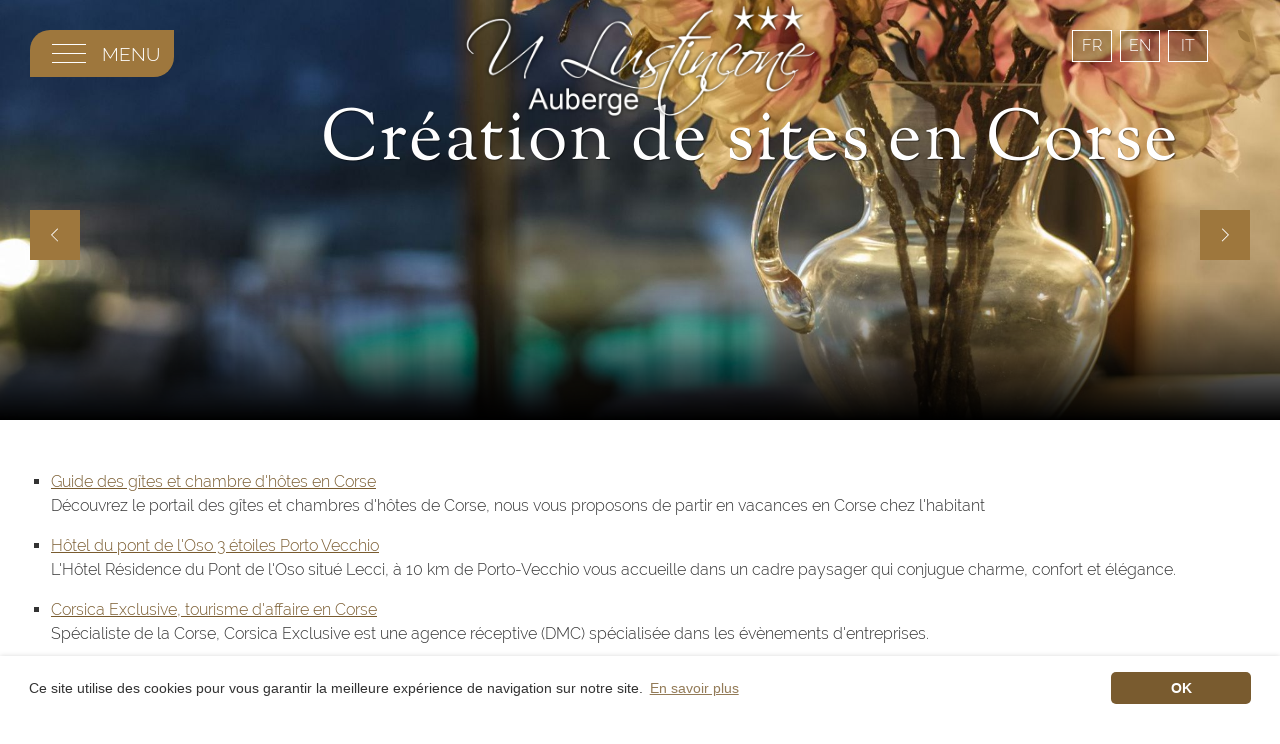

--- FILE ---
content_type: text/html; charset=utf-8
request_url: https://u-lustincone.com/fr/creation-sites-corse_2
body_size: 6332
content:
<!DOCTYPE html>
<html lang="fr">
<head>

		<!-- Google tag (gtag.js) -->
	<script async src="https://www.googletagmanager.com/gtag/js?id=G-V03TLVXSKF"></script>
	<script>
	  window.dataLayer = window.dataLayer || [];
	  function gtag(){dataLayer.push(arguments);}
	  gtag('js', new Date());

	  gtag('config', 'G-V03TLVXSKF');
	</script>
		
    <meta http-equiv="x-ua-compatible" content="ie=edge">
	<meta http-equiv="content-type" content="text/html; charset=utf-8">
		<meta name="viewport" content="width=device-width, initial-scale=1.0" />
	
	<meta name="description" content="Création de sites en corse avec la société Iris média, sites de tourisme et d'entreprise et référencement en Corse">
	<meta name="keywords" content="sites corses, référencement en Corse, création site web">
	
		
	<title>Références sites Web Iris Média</title>
	
	<link rel="shortcut icon" href="/img/favicon.ico?v=1.1" type="image/x-icon">
	<link rel="icon" href="/img/favicon.ico?v=1.1" type="image/x-icon">

	
	<link rel="stylesheet" href="/css/foundation.css" type="text/css">
	<link rel="stylesheet" href="/css/anicollection.css" type="text/css">
	<link rel="stylesheet" href="/css/fontsvg.css" media="screen" type="text/css" />
	<link rel="stylesheet" href="/css/datepicker.css" type="text/css">
	<link rel="stylesheet" href="/css/style.css?v=1.5" type="text/css">
	
	<link rel="stylesheet" href="/plugin/build/app.3f42f757.css">

	<script src="/js/jquery-1.12.1.min.js"></script>
	<script src="/js/jquery-ui-1.11.4.min.js"></script>
		
	<script src="/js/jquery-match-height.js"></script>
	<script src="/js/anijs-min.js"></script>
	<script src="/js/datepicker-fr.js"></script>
	<script src="/js/app.js?v=3"></script>
	
		
	
	
		<link rel="stylesheet" href="/plugin/fancybox3/jquery.fancybox.css" type="text/css" media="screen" />
	<script src="/plugin/fancybox3/jquery.fancybox.js"></script>
		
		<link href="/plugin/swiper/css/swiper.min.css" type="text/css" rel="stylesheet" media="screen" />
	<script src="/plugin/swiper/js/swiper.min.js"></script>
	
		<script src="/plugin/tweenmax/TweenMax.min.js"></script>
		
	
		
		<script src="/plugin/scrollreveal/scrollreveal.min.js"></script>
		
	<script> 
		$(function() {
			$(".datepicker").datepicker( $.datepicker.regional[ "fr" ] );

							$.fancybox.defaults.hash = false;
						
							window.sr = ScrollReveal();
				
				var rev_config = {
				  delay:0,
				  duration:800,
				  distance:'50px',
				  easing:'ease-in-out',
				  mobile:0,
				  reset:false, //true pour faire une loop
				  scale:1,
				};			
				sr.reveal('.reveal', rev_config);
				sr.reveal('.reveal-bas', {origin:'bottom'});
				sr.reveal('.reveal-haut', {origin:'top'});
				sr.reveal('.reveal-droite', {origin:'right'});
				sr.reveal('.reveal-gauche', {origin:'left'});
						
			
						/*
			TweenMax.fromTo($(".anim_zoom"), 1, {css: {left: "900", top: "300"}}, {css:{left:"0", top: "0"}});
			TweenMax.fromTo('.anim_zoom', 1, {css: {left: "100px", top: "100px"}}, {css:{left:"130px", top: "130px"}} )
			*/
			TweenMax.fromTo('.anim_zoom', 12, {
			  scale: 1, rotation:0.01
			}, {
			  scale: 1.2,  rotation:0.01, ease:Linear.easeNone, repeat:-1, yoyo:true
			})
					});
		
		</script>
					<link rel="stylesheet" type="text/css" href="/plugin/cookieconsent/cookieconsent.min.css" />
		<script src="/plugin/cookieconsent/cookieconsent.min.js"></script>
		<script>
		window.addEventListener("load", function(){
		window.cookieconsent.initialise({

		  "theme": "classic",
		  "content": {
			"message": "Ce site utilise des cookies pour vous garantir la meilleure expérience de navigation sur notre site.",
			"dismiss": "OK",
			"link": "En savoir plus",
			"href": "/fr/cookie-consent_5"
		  },
		  "position": "bottom"
		})});
		</script>
		<!--[if lt IE 9]>
	  <script src="//cdnjs.cloudflare.com/ajax/libs/html5shiv/3.6.2/html5shiv.js"></script>
	  <script src="//s3.amazonaws.com/nwapi/nwmatcher/nwmatcher-1.2.5-min.js"></script>
	  <script src="//html5base.googlecode.com/svn-history/r38/trunk/js/selectivizr-1.0.3b.js"></script>
	  <script src="//cdnjs.cloudflare.com/ajax/libs/respond.js/1.1.0/respond.min.js"></script>
	  <link rel="stylesheet" href="/css/style_IE8.css" type="text/css">
	<![endif]-->
	
</head>

<body class="template_style_2">




 


<div class="default_bg_image" style="background:url('/img/background.jpg') no-repeat;background-size:cover;"></div>


<input type="hidden" id="lbl_bloc_resa_visible" value="0">

<div id="bloc_resa">
	<div class="div_bloc_resa">
	
		<script src="https://wubook.net/js/wblib.jgz"></script>

			<div id="_baror_" class="baror_page" >
			  <a href="https://fr.wubook.net/channel-manager/" style="display: block; margin-top: 0px; text-decoration:none;border:none;" target="_blank">
					<img src="https://wubook.net/imgs/default/booking_by_wu.gif" alt="Gestion pour bed and breakfast Wubook" title="WuBook" style="border:none;text-decoration:none;display:none;" />
				</a>
			</div>

			<script>
						  var WuBook= new _WuBook(1578585387);
			  var wbparams= {
				textcolorpk: '#988454',
				fixedPosition: 0,
				ditextcolor: 'red',
				textcolorbb: '#160202', /* lien de droite */
				plusperc: 10,
				listtypebb: '#160202', /* couleur des ">" à droite */
				buttoncoloras: '#160202', /* couleur du bouton de l'icone "commentaire" */
				iconcoloras: '#ffffff', /* couleur de l'icone "commentaire" */
				rpkgs: '',
				avgcolor: '#ffffff', /* couleur de la note  */
				labelcoloras: '#160202', /* couleur des labels du formulaire "commentaire" */
				barbackground: 'transparent', /* couleur de fond général - #0B2B51 */
				default_nights: 1,
				textcolorcalendarbe: '#988454', /* couleur des texte dans les zone DATE, NB personne et prix */
				bordercolor: '#f6f5f2', /* couleur des bordures des blocs #0B2B51 */
				blocks: 'be,as,fe,bb',
				failback_lang: 'fr',
				hdcode: '',
				textcolorbuttonbe: '#ffffff', /* couleur du texte du bouton du formulaire "commentaire" */
				avgtextcolor: '#ffffff', /* couleur du lien "commentaires " */
				diinputcolor: 'red',
				lang: 'fr',
				buttoncolorbe: '#160202', /* fond bouton "reserver" */
				dibuttoncolor: 'red',
				wbgoogle: 1,
				bgblocks: '#ffffff', /* fond du bloc popin "commentaire" - #0B2B51 */
				cmsgs: 'MSwyLDM=',
				textcolornightspk: 'blue',
				adchi: 1
			  };
			  WuBook.design_bwidget("_baror_", wbparams);
			</script>	
	
	</div>
	
	<div class="div_bloc_resa_close">
		<button><i class="fa fa-cancel"></i></button>
	</div>
</div>


<div id="content">
	<header id="top">

		<div id="barre_nav" class="animated duration-md">
			<div class="row collapse">
				<div class="columns large-2 medium-4 small-12">
					
					<div id="col_coord" class="animated">
					
						<a id="btn_menu_close">
							<div class="bars"><div class="bar1"></div><div class="bar2"></div><div class="bar3"></div></div>
							<div class="text">Fermer</div>
						</a>
					
						<div class="coord">
						
							<img src="/img/logo_blanc.png" class="logo" alt="Hôtel Restaurant U Lustincone">
							
							<div class="text">
							
								<br>
								Route Du Cap <br>
																
								20253 Patrimonio<br>
								<br>
							

																Tél : <a href="tel:+33495371528">33 (0) 4 95 37 15 28</a><br>
																								Tél 2 : <a href="tel:+33613215221">33 (0) 6 13 21 52 21</a><br>
																
								<hr>
									
									<a href="mailto:u.lustincone@gmail.com"><i class="fa fa-mail"></i>u.lustincone@gmail.com</a><br><br>
																																							</div>
						
						
						</div>
						
						
						
					</div>
					
					
				</div>
			
				<div class="columns large-10 medium-8 small-12 animated" id="col_nav">
					<div class="middle">
						<nav>
							<ul>
												<li >

										
					<a class="" href="/" data-hover="Accueil"><span>Accueil</span></a>									
				</li>					<li >

										
					<a class="" href="/fr/nos-chambres_6" data-hover="Chambres"><span>Chambres</span></a>									
				</li>					<li >

										
					<a class="" href="/fr/restaurant-auberge-a-patrimonio_7" data-hover="Restaurant"><span>Restaurant</span></a>									
				</li>					<li >

										
					<a class="" href="/fr/patrimonio-saint-florent-et-le-cap-corse_8" data-hover="Région"><span>Région</span></a>									
				</li>					<li >

										
					<a class="" href="/fr/activites-et-loisirs-a-patrimonio-et-saint-florent_9" data-hover="Activités"><span>Activités</span></a>									
				</li>					<li >

										
					<a class="" href="/fr/galerie-dimages-de-lhotel-u-lustincone_10" data-hover="Galerie"><span>Galerie</span></a>									
				</li>					<li >

										
					<a class="" href="/fr/situation-de-lhotel-u-lustincone-a-patrimonio_11" data-hover="Situation"><span>Situation</span></a>									
				</li>					<li >

										
					<a class="" href="/fr/tarifs-de-votre-sejour-a-patrimonio_12" data-hover="Tarifs"><span>Tarifs</span></a>									
				</li>					<li >

										
					<a class="" href="/fr/contacter-votre-sejour-a-patrimonio-en-corse_13" data-hover="Contact"><span>Contact</span></a>									
						</li>
									</ul>
						</nav>

						<div class="btn_resa">
														<a href="https://wubook.net/wbkd/wbk/?lcode=1578585387" target="_blank">Réserver</a>
													</div>
						
						
													<div class="div_menu_lang">
										<ul class="menu_lang">
								
				<li><a href="../" hreflang="fr"  title="Français">FR</a></li>
				<li><a href="../en/" hreflang="en" title="English">EN</a></li>				<li><a href="../it/" hreflang="it" title="Italiano">IT</a></li>												
			</ul>
									</div>
												

					</div>
				</div>
			</div>
		</div>

		<div id="barre_1">
			<div class="row">
				<div class="columns large-4 small-2 text-left">
				
					
					<a id="btn_menu">
						<div class="bars"><div class="bar1"></div><div class="bar2"></div><div class="bar3"></div></div>
						<div class="text">Menu</div>
					</a>
					
					

				</div>
				
				<div class="columns large-4 small-8 text-center">
					<div class="outer_logo">
						<div class="logo_mobile">
							<a href="/"><img class="logo" src="/img/logo_mobile.png" alt="Accueil"></a>
						</div>
						<div class="logo_web">
							<a href="/"><img class="logo" src="/img/logo_main.png" alt="Accueil"></a>
						</div>
					</div>
				</div>
				<div class="columns large-4 small-2 text-right" id="zone_resa_btn">
					
					
					
		
					<div class="div_menu_lang hide-for-small-only">
							<ul class="menu_lang">
								
				<li><a href="../" hreflang="fr"  title="Français">FR</a></li>
				<li><a href="../en/" hreflang="en" title="English">EN</a></li>				<li><a href="../it/" hreflang="it" title="Italiano">IT</a></li>												
			</ul>
					</div>
				
					
					
					<div class="div_btn_resa">
											</div>
										
					
				</div>
			</div>
		</div>
		
		
		
		
				

		
					<div id="zone_slider">
				<div class="swiper-container" id="swiper">
					<div class="swiper-wrapper">
													<div class="swiper-slide"  style="background-image:url(../images/2023/03/44_fond.jpg)"></div>
													<div class="swiper-slide"  style="background-image:url(../images/2023/03/23_fond.jpg)"></div>
											</div>
				</div>
			</div>
		
	
	
	
					<div id="zone_slider_arrow">
				<div class="swiper-button-next swiper-button-white" id="slider_btn_next"></div>
				<div class="swiper-button-prev swiper-button-white" id="slider_btn_prev"></div>
			</div>
				
	
				

		
					<div id="header_middle">
				&nbsp;
			</div>
			

			<div id="header_bottom">
								
				<div id="zone_titre">
					<div id="zone_titre_h1" class="fadeInDown animated"><h1>Création de sites en Corse</h1></div>
									</div>
				
				
				
								
								
		
				
				
			</div>
			
			<div class="header_bottom_deco"></div>
		
	</header>

	

		<section id="main_content">

		
	
	
		

			<div class="section_outer  section_bg_1"
			style="padding:0px 0px 0px 0px;"
			id="section_outer_2">

			<div class="section_sep"></div>
			
			<div class="section_bg_image " style=""
						><div class=""></div></div>
			
						<div class="section_wrap">
				<div class="section_inner  marge_center section_100pc padding_hb_mobile" 
				id="id_section_2"
				style="padding:30px 0px;">

					<div class="section_inner_center">
						<div class="row">
		
						
			
			<div class="large-12  medium-12 small-12 columns " id="1">
				
				
				<div class="bloc_outer  bloc_text_defaut equal_height" style="" id="contenu_id_bloc_1">
					<div class="pad_cont_gd_mob pad_cont_hb_mob" style="padding:10px 20px 10px 20px;">	
					





	
		<div class="contenu_inner  pad_cont_hb_mob" style="padding:10px 0px 10px 0px;">
	
			<div class="cont_lien_xml">
				<ul>
						<li>
			<a href="https://www.chambresdhotescorse.com/" title="Guide des gîtes et chambre d'hôtes en Corse" target="_blank">Guide des gîtes et chambre d'hôtes en Corse</a><br>Découvrez le portail des gîtes et chambres d'hôtes de Corse, nous vous proposons de partir en vacances en Corse chez l'habitant			</li>
						<li>
			<a href="http://www.hoteloso.com" title="Hôtel du pont de l'Oso 3 étoiles Porto Vecchio" target="_blank">Hôtel du pont de l'Oso 3 étoiles Porto Vecchio</a><br>L'Hôtel Résidence du Pont de l'Oso situé Lecci, à 10 km de Porto-Vecchio vous accueille dans un cadre paysager qui conjugue charme, confort et élégance.			</li>
						<li>
			<a href="https://www.corsica-exclusive.com/" title="Corsica Exclusive, tourisme d'affaire en Corse" target="_blank">Corsica Exclusive, tourisme d'affaire en Corse</a><br>Spécialiste de la Corse, Corsica Exclusive est une agence réceptive (DMC) spécialisée dans les évènements d'entreprises.			</li>
						<li>
			<a href="http://www.ecaselle.com" title="Location de villa type bergerie à Porto-Vecchio en Corse du Sud" target="_blank">Location de villa type bergerie à Porto-Vecchio en Corse du Sud</a><br>Vous souhaitez profiter de vacances de rêves en Corse, vous trouverez l'authenticité préservée et un environnement propice au bien être			</li>
						<li>
			<a href="https://www.visaltis.fr" title="Emploi et interim en Corse" target="_blank">Emploi et interim en Corse</a><br>Une structure unique au service de l'entreprise et du salarié en Corse			</li>
						<li>
			<a href="http://www.golfehotel-corse.com" title="Golfe Hôtel Porto Vecchio" target="_blank">Golfe Hôtel Porto Vecchio</a><br>Rue du 9 Septembre 1943 - 20137 Porto Vecchio - Tél.: +33 (0)4 95 70 48 20			</li>
						<li>
			<a href="http://www.biguglia-auto-occasion.com" title="Biguglia Auto Occasion" target="_blank">Biguglia Auto Occasion</a><br>Vente véhicule d'occasion à Bastia en Corse			</li>
						<li>
			<a href="http://www.lalivamarina-corsica.com" title="Huile d'olive Corse, L'Aliva Marina " target="_blank">Huile d'olive Corse, L'Aliva Marina </a><br>Huile d'olive AOC, domaine de Sandrine Marfisi à Patrimonio			</li>
						<li>
			<a href="https://www.hotel-calvi.com" title="Hotel Calvi centrale hôtelière Calvi" target="_blank">Hotel Calvi centrale hôtelière Calvi</a><br>Location corse, hotel corse, location calvi, hotel calvi...? Notre équipe est à votre entière disposition pour vous aidez dans votre choix et rendre vos vacances ou week end en corse inoubliables.			</li>
						<li>
			<a href="http://www.doria-occasions.com" title="Occasion Doria Occasions" target="_blank">Occasion Doria Occasions</a><br>Vente de voitures d'occasion en Corse à Bastia chez Renault Doria Automobiles.			</li>
						<li>
			<a href="http://www.casasultana.com" title="Location Luxe Propriano" target="_blank">Location Luxe Propriano</a><br>Location d'appartements de luxe à Propriano. Résidence avec appartements de luxe en location à Propriano en Corse.			</li>
						<li>
			<a href="https://www.jetconcept2a.com" title="Jet ski Porto Vecchio" target="_blank">Jet ski Porto Vecchio</a><br>Jet ski Porto Vecchio, randonnées jet ski en Corse avec Jet Concept.			</li>
						<li>
			<a href="https://www.camping-santamarina.com/" title="Camping Cap Corse Santa Marina" target="_blank">Camping Cap Corse Santa Marina</a><br>Camping Santa Marina à 100M de la mer, idéalement situé dans le Cap Corse sur la commune de Santa Severa			</li>
						<li>
			<a href="https://www.hostellerie-abbaye.com" title="Hotel Calvi L'Abbaye" target="_blank">Hotel Calvi L'Abbaye</a><br>Hotel Calvi l'Abbaye. Hotel à Calvi en Corse. Réservez une nuit à l'hôtel à Calvi au coeur de la Balagne.			</li>
						<li>
			<a href="http://www.pineamare.com" title="Location Moriani Pinea Mare" target="_blank">Location Moriani Pinea Mare</a><br>Résidence Pinea Mare, location de villa de vacances à Moriani en Corse.			</li>
						<li>
			<a href="http://www.hoteltettola.com" title="Hotel Saint Florent  " target="_blank">Hotel Saint Florent  </a><br>L'hôtel Tettola trois étoiles au bord de l'eau à Saint-Florent 

en Haute-Corse			</li>
						<li>
			<a href="http://www.la-cote-bleue.com" title="Location Porto Vecchio La Côte Bleue" target="_blank">Location Porto Vecchio La Côte Bleue</a><br>Locations de Charme et de standing, Résidence 3 étoiles La 

Côte Bleue			</li>
						<li>
			<a href="https://www.residence-costamarina.com" title="Résidence Porto Vecchio" target="_blank">Résidence Porto Vecchio</a><br>Résidence Costa Marina à Porto Vecchio en Corse du sud			</li>
						</ul>
			
		</div>
		</div>
	
					</div>
				</div>
				
			</div>
			
						
			
					
	</div>					</div>
				</div>
			</div>

		</div>
	

	</section>
		
	
	<footer>
		
		<div class="footer_btn_to_top">
			<a class="btn_to_top" href="#top"><i class="fa fa-up-open-big"></i></a>
		</div>
		
		<div class="footer_zone_1">
			<div class="row footer_wrap">
				
				
				<div class="columns large-4 medium-4 small-12 footer_gauche">
					<br>
					<div class="footer_coord">
					<strong>Hôtel Restaurant U Lustincone</strong><br>
					Route Du Cap <br>
										20253 Patrimonio<br>
					</div>
				</div>
				
				<div class="columns large-4 medium-4 hide-for-small-only footer_logo text-center">
					<a href="/"><img src="/img/logo_footer.png" alt="Accueil"></a>
					
				

					
				</div>
				
				<div class="columns large-4 medium-4 small-12 footer_droite">
					<br>
					<div class="footer_coord">
							
						
						<a href="mailto:u.lustincone@gmail.com"><i class="fa fa-mail"></i>u.lustincone@gmail.com</a>
						<br>
											
												Tel : <a href="tel:+33495371528">33 (0) 4 95 37 15 28</a><br>
																		Tel 2 : <a href="tel:+33613215221">33 (0) 6 13 21 52 21</a><br>
																	</div>
					
					
						
					<div class="footer_social text-right">
						
																							</div>
					
				</div>
			</div>
				
		</div>
		
	
		
		<div class="footer_zone_3">
			<div class="row footer_wrap">
			
				<div class="columns large-4 medium-12 footer_menu_mini">
					<ul>
												<li><a href="/fr/partenaires_3" hreflang="fr">Partenaires</a></li>
								<li><a href="/fr/creation-sites-corse_2" hreflang="fr">Références</a></li>
								<li><a href="/fr/mentions-legales_4" hreflang="fr">Mentions légales</a></li>
							</ul>
				</div>
				<div class="columns large-4 medium-12 footer_copyright text-center">
					©Hôtel Restaurant U Lustincone 2026				</div>
				
				<div class="columns large-4 medium-12 footer_copyright">
					
					
				
					<span class="footer_madeby">
													<a href="https://www.creation-site-corse.com" title="Création de sites Internet en Corse">Site réalisé par Iris Média</a>
											</span>
				</div>

				
				
			</div>
		</div>


		
		
				
		
	</footer>

	
	
</div><!-- #content -->














<div class="popup">
	<div class="popup_top">
		<span class="btn_popup_off"><i class="fa fa-cancel-circled"></i></span>
	</div>
	
	<div id="popup_contenu">
		<div class="wait">
			<img src="/img/wait.svg" alt="">
		</div>
	</div>
	
	<div class="popup_bottom">
		<span class="btn_popup_off"><i class="fa fa-check"></i>OK</span>
	</div>
</div>


<div id="ombre"></div>
<div class="modal_close_btn"><i class="fa fa-cancel"></i></div>


<script>
	/*
	swiper principal du site
	http://idangero.us/swiper/api/
	*/
		var mainPageSwiper = new Swiper('#swiper', {
		//pagination: '.swiper-pagination',
		
		nextButton: '#slider_btn_next',
		prevButton: '#slider_btn_prev',

		spaceBetween: 0,
		effect: 'flip', /* "slide", "fade", "cube", "coverflow" or "flip" */
		autoplay:5000,
		speed:1200,
		/*direction:'vertical',*/
		slidesPerView: 1,
		autoplayDisableOnInteraction: false,
		loop: true,
	});
	
	
	$("#slider_btn_next").click(function() {
		mainPageSwiper.slideNext(false, 300);
	});
	

	$("#slider_btn_prev").click(function() {
		mainPageSwiper.slidePrev(false, 300);
	});
	
	
	
</script>
<!-- LOADER SPLASH -->
<div class="splash">
    <img src="/img/logo_main.png" class="logo lazy" alt="logo">
    <div class="wave">
        <span>U Lustincone</span>
        <div class="ss">Patientez...</div>
    </div>
</div>
        </script><script src="/plugin/build/app.c2b5d1df.js" defer></script>

</body>
</html>



--- FILE ---
content_type: text/css
request_url: https://u-lustincone.com/css/fontsvg.css
body_size: 18909
content:
@font-face {
  font-family: 'fontsvg';
  src: url('../font/fontsvg.eot?48385586');
  src: url('../font/fontsvg.eot?48385586#iefix') format('embedded-opentype'),
       url('../font/fontsvg.woff2?48385586') format('woff2'),
       url('../font/fontsvg.woff?48385586') format('woff'),
       url('../font/fontsvg.ttf?48385586') format('truetype'),
       url('../font/fontsvg.svg?48385586#fontsvg') format('svg');
  font-weight: normal;
  font-style: normal;
}
/* Chrome hack: SVG is rendered more smooth in Windozze. 100% magic, uncomment if you need it. */
/* Note, that will break hinting! In other OS-es font will be not as sharp as it could be */
/*
@media screen and (-webkit-min-device-pixel-ratio:0) {
  @font-face {
    font-family: 'fontsvg';
    src: url('../font/fontsvg.svg?48385586#fontsvg') format('svg');
  }
}
*/
 
 [class^="fa-"]:before, [class*=" fa-"]:before {
  font-family: "fontsvg";
  font-style: normal;
  font-weight: normal;
  speak: none;
 
  display: inline-block;
  text-decoration: inherit;
  width: 1em;
  margin-right: .2em;
  text-align: center;
  /* opacity: .8; */
 
  /* For safety - reset parent styles, that can break glyph codes*/
  font-variant: normal;
  text-transform: none;
 
  /* fix buttons height, for twitter bootstrap */
  line-height: 1em;
 
  /* Animation center compensation - margins should be symmetric */
  /* remove if not needed */
  margin-left: .2em;
 
  /* you can be more comfortable with increased icons size */
  /* font-size: 120%; */
 
  /* Font smoothing. That was taken from TWBS */
  -webkit-font-smoothing: antialiased;
  -moz-osx-font-smoothing: grayscale;
 
  /* Uncomment for 3D effect */
  /* text-shadow: 1px 1px 1px rgba(127, 127, 127, 0.3); */
}
 
.fa-heart:before { content: '\e800'; } /* '' */
.fa-heart-empty:before { content: '\e801'; } /* '' */
.fa-star:before { content: '\e802'; } /* '' */
.fa-cancel-circle:before { content: '\e803'; } /* '' */
.fa-glass:before { content: '\e804'; } /* '' */
.fa-search:before { content: '\e805'; } /* '' */
.fa-mail:before { content: '\e806'; } /* '' */
.fa-star-empty:before { content: '\e807'; } /* '' */
.fa-user:before { content: '\e808'; } /* '' */
.fa-users:before { content: '\e809'; } /* '' */
.fa-videocam:before { content: '\e80a'; } /* '' */
.fa-picture:before { content: '\e80b'; } /* '' */
.fa-camera:before { content: '\e80c'; } /* '' */
.fa-camera-alt:before { content: '\e80d'; } /* '' */
.fa-th-large:before { content: '\e80e'; } /* '' */
.fa-th:before { content: '\e80f'; } /* '' */
.fa-th-list:before { content: '\e810'; } /* '' */
.fa-check:before { content: '\e811'; } /* '' */
.fa-ok-circled:before { content: '\e812'; } /* '' */
.fa-ok-circled2:before { content: '\e813'; } /* '' */
.fa-cancel:before { content: '\e814'; } /* '' */
.fa-lock:before { content: '\e815'; } /* '' */
.fa-cancel-circled:before { content: '\e816'; } /* '' */
.fa-plus2:before { content: '\e817'; } /* '' */
.fa-plus:before { content: '\e818'; } /* '' */
.fa-plus-circled:before { content: '\e819'; } /* '' */
.fa-minus:before { content: '\e81a'; } /* '' */
.fa-info:before { content: '\e81b'; } /* '' */
.fa-help-circled:before { content: '\e81c'; } /* '' */
.fa-info-circled:before { content: '\e81d'; } /* '' */
.fa-home:before { content: '\e81e'; } /* '' */
.fa-link:before { content: '\e81f'; } /* '' */
.fa-to-end:before { content: '\e820'; } /* '' */
.fa-pin:before { content: '\e821'; } /* '' */
.fa-target:before { content: '\e822'; } /* '' */
.fa-tag:before { content: '\e823'; } /* '' */
.fa-tags:before { content: '\e824'; } /* '' */
.fa-bookmark:before { content: '\e825'; } /* '' */
.fa-to-start:before { content: '\e826'; } /* '' */
.fa-thumbs-up:before { content: '\e827'; } /* '' */
.fa-thumbs-down:before { content: '\e828'; } /* '' */
.fa-database:before { content: '\e829'; } /* '' */
.fa-video:before { content: '\e82a'; } /* '' */
.fa-forward:before { content: '\e82b'; } /* '' */
.fa-pencil:before { content: '\e82c'; } /* '' */
.fa-edit:before { content: '\e82d'; } /* '' */
.fa-print:before { content: '\e82e'; } /* '' */
.fa-comment:before { content: '\e82f'; } /* '' */
.fa-chat:before { content: '\e830'; } /* '' */
.fa-attention:before { content: '\e831'; } /* '' */
.fa-attention-circled:before { content: '\e832'; } /* '' */
.fa-location:before { content: '\e833'; } /* '' */
.fa-trash-empty:before { content: '\e834'; } /* '' */
.fa-fuel:before { content: '\e835'; } /* '' */
.fa-folder:before { content: '\e836'; } /* '' */
.fa-folder-open:before { content: '\e837'; } /* '' */
.fa-phone:before { content: '\e838'; } /* '' */
.fa-cog:before { content: '\e839'; } /* '' */
.fa-cog-alt:before { content: '\e83a'; } /* '' */
.fa-wrench:before { content: '\e83b'; } /* '' */
.fa-basket:before { content: '\e83c'; } /* '' */
.fa-calendar:before { content: '\e83d'; } /* '' */
.fa-sign-in:before { content: '\e83e'; } /* '' */
.fa-sign-out:before { content: '\e83f'; } /* '' */
.fa-swimming:before { content: '\e840'; } /* '' */
.fa-flight:before { content: '\e841'; } /* '' */
.fa-headphones:before { content: '\e842'; } /* '' */
.fa-search-1:before { content: '\e843'; } /* '' */
.fa-left-open-big:before { content: '\e844'; } /* '' */
.fa-light-up:before { content: '\e845'; } /* '' */
.fa-down-dir:before { content: '\e846'; } /* '' */
.fa-fire:before { content: '\e847'; } /* '' */
.fa-left-dir:before { content: '\e848'; } /* '' */
.fa-right-dir:before { content: '\e849'; } /* '' */
.fa-chevron-down:before { content: '\e84a'; } /* '' */
.fa-chevron-left:before { content: '\e84b'; } /* '' */
.fa-chevron-right:before { content: '\e84c'; } /* '' */
.fa-flag:before { content: '\e84d'; } /* '' */
.fa-down-big:before { content: '\e84e'; } /* '' */
.fa-left-big:before { content: '\e84f'; } /* '' */
.fa-right-big:before { content: '\e850'; } /* '' */
.fa-up-big:before { content: '\e851'; } /* '' */
.fa-ccw:before { content: '\e852'; } /* '' */
.fa-arrows-cw:before { content: '\e853'; } /* '' */
.fa-road:before { content: '\e854'; } /* '' */
.fa-bar:before { content: '\e855'; } /* '' */
.fa-campsite:before { content: '\e856'; } /* '' */
.fa-lodging:before { content: '\e857'; } /* '' */
.fa-accessibility:before { content: '\e858'; } /* '' */
.fa-attach:before { content: '\e859'; } /* '' */
.fa-align-center:before { content: '\e85a'; } /* '' */
.fa-align-right:before { content: '\e85b'; } /* '' */
.fa-block:before { content: '\e85c'; } /* '' */
.fa-chevron-up:before { content: '\e85d'; } /* '' */
.fa-award:before { content: '\e85e'; } /* '' */
.fa-play:before { content: '\e85f'; } /* '' */
.fa-flash:before { content: '\e860'; } /* '' */
.fa-gift:before { content: '\e861'; } /* '' */
.fa-resize-full-alt-1:before { content: '\e862'; } /* '' */
.fa-fast-fw:before { content: '\e863'; } /* '' */
.fa-font:before { content: '\e864'; } /* '' */
.fa-bold:before { content: '\e865'; } /* '' */
.fa-align-justify:before { content: '\e866'; } /* '' */
.fa-fast-bw:before { content: '\e867'; } /* '' */
.fa-off:before { content: '\e868'; } /* '' */
.fa-note-beamed:before { content: '\e869'; } /* '' */
.fa-book:before { content: '\e86a'; } /* '' */
.fa-stop:before { content: '\e86b'; } /* '' */
.fa-check-2:before { content: '\e86c'; } /* '' */
.fa-asterisk:before { content: '\e86d'; } /* '' */
.fa-clock-1:before { content: '\e86e'; } /* '' */
.fa-pause:before { content: '\e86f'; } /* '' */
.fa-eject:before { content: '\e870'; } /* '' */
.fa-umbrella:before { content: '\e871'; } /* '' */
.fa-chart-bar:before { content: '\e872'; } /* '' */
.fa-key:before { content: '\e873'; } /* '' */
.fa-credit-card:before { content: '\e874'; } /* '' */
.fa-signal:before { content: '\e875'; } /* '' */
.fa-gauge:before { content: '\e876'; } /* '' */
.fa-trophy:before { content: '\e877'; } /* '' */
.fa-volume-on:before { content: '\e878'; } /* '' */
.fa-volume-off:before { content: '\e879'; } /* '' */
.fa-right-open-big:before { content: '\e87a'; } /* '' */
.fa-down-open-big:before { content: '\e87b'; } /* '' */
.fa-up-open-big:before { content: '\e87c'; } /* '' */
.fa-hearing-impaired:before { content: '\e87d'; } /* '' */
.fa-alert:before { content: '\e87e'; } /* '' */
.fa-air:before { content: '\e87f'; } /* '' */
.fa-garden:before { content: '\e880'; } /* '' */
.fa-home-1:before { content: '\e881'; } /* '' */
.fa-resize-full:before { content: '\e883'; } /* '' */
.fa-bell:before { content: '\e885'; } /* '' */
.fa-zoom-in:before { content: '\e89e'; } /* '' */
.fa-zoom-out:before { content: '\e89f'; } /* '' */
.fa-resize-small:before { content: '\e8a1'; } /* '' */
.fa-resize-vertical:before { content: '\e8a2'; } /* '' */
.fa-resize-horizontal:before { content: '\e8a3'; } /* '' */
.fa-align-left:before { content: '\e8a5'; } /* '' */
.fa-move:before { content: '\f047'; } /* '' */
.fa-user1:before { content: '\f061'; } /* '' */
.fa-users1:before { content: '\f064'; } /* '' */
.fa-check-empty:before { content: '\f096'; } /* '' */
.fa-bookmark-empty:before { content: '\f097'; } /* '' */
.fa-phone-squared:before { content: '\f098'; } /* '' */
.fa-twitter:before { content: '\f099'; } /* '' */
.fa-facebook:before { content: '\f09a'; } /* '' */
.fa-left-circled:before { content: '\f0a8'; } /* '' */
.fa-right-circled:before { content: '\f0a9'; } /* '' */
.fa-up-circled:before { content: '\f0aa'; } /* '' */
.fa-down-circled:before { content: '\f0ab'; } /* '' */
.fa-resize-full-alt:before { content: '\f0b2'; } /* '' */
.fa-docs:before { content: '\f0c5'; } /* '' */
.fa-menu:before { content: '\f0c9'; } /* '' */
.fa-list-bullet:before { content: '\f0ca'; } /* '' */
.fa-list-numbered:before { content: '\f0cb'; } /* '' */
.fa-table:before { content: '\f0ce'; } /* '' */
.fa-pinterest-squared:before { content: '\f0d3'; } /* '' */
.fa-money:before { content: '\f0d6'; } /* '' */
.fa-columns:before { content: '\f0db'; } /* '' */
.fa-sort:before { content: '\f0dc'; } /* '' */
.fa-sort-down:before { content: '\f0dd'; } /* '' */
.fa-sort-up:before { content: '\f0de'; } /* '' */
.fa-comment-empty:before { content: '\f0e5'; } /* '' */
.fa-sitemap:before { content: '\f0e8'; } /* '' */
.fa-lightbulb:before { content: '\f0eb'; } /* '' */
.fa-exchange:before { content: '\f0ec'; } /* '' */
.fa-download-cloud:before { content: '\f0ed'; } /* '' */
.fa-upload-cloud:before { content: '\f0ee'; } /* '' */
.fa-suitcase:before { content: '\f0f2'; } /* '' */
.fa-coffee:before { content: '\f0f4'; } /* '' */
.fa-food:before { content: '\f0f5'; } /* '' */
.fa-doc-text:before { content: '\f0f6'; } /* '' */
.fa-building:before { content: '\f0f7'; } /* '' */
.fa-hospital:before { content: '\f0f8'; } /* '' */
.fa-h-sigh:before { content: '\f0fd'; } /* '' */
.fa-plus-squared:before { content: '\f0fe'; } /* '' */
.fa-angle-double-left:before { content: '\f100'; } /* '' */
.fa-angle-double-right:before { content: '\f101'; } /* '' */
.fa-angle-double-up:before { content: '\f102'; } /* '' */
.fa-angle-double-down:before { content: '\f103'; } /* '' */
.fa-angle-left:before { content: '\f104'; } /* '' */
.fa-angle-right:before { content: '\f105'; } /* '' */
.fa-angle-up:before { content: '\f106'; } /* '' */
.fa-angle-down:before { content: '\f107'; } /* '' */
.fa-desktop:before { content: '\f108'; } /* '' */
.fa-laptop:before { content: '\f109'; } /* '' */
.fa-tablet:before { content: '\f10a'; } /* '' */
.fa-mobile:before { content: '\f10b'; } /* '' */
.fa-circle-empty:before { content: '\f10c'; } /* '' */
.fa-quote-left:before { content: '\f10d'; } /* '' */
.fa-quote-right:before { content: '\f10e'; } /* '' */
.fa-circle:before { content: '\f111'; } /* '' */
.fa-reply:before { content: '\f112'; } /* '' */
.fa-folder-empty:before { content: '\f114'; } /* '' */
.fa-folder-open-empty:before { content: '\f115'; } /* '' */
.fa-smile:before { content: '\f118'; } /* '' */
.fa-frown:before { content: '\f119'; } /* '' */
.fa-meh:before { content: '\f11a'; } /* '' */
.fa-flag-empty:before { content: '\f11d'; } /* '' */
.fa-code:before { content: '\f121'; } /* '' */
.fa-direction:before { content: '\f124'; } /* '' */
.fa-calendar-empty:before { content: '\f133'; } /* '' */
.fa-extinguisher:before { content: '\f134'; } /* '' */
.fa-angle-circled-left:before { content: '\f137'; } /* '' */
.fa-angle-circled-right:before { content: '\f138'; } /* '' */
.fa-angle-circled-up:before { content: '\f139'; } /* '' */
.fa-angle-circled-down:before { content: '\f13a'; } /* '' */
.fa-anchor:before { content: '\f13d'; } /* '' */
.fa-lock-open-alt:before { content: '\f13e'; } /* '' */
.fa-ellipsis:before { content: '\f141'; } /* '' */
.fa-ellipsis-vert:before { content: '\f142'; } /* '' */
.fa-ticket:before { content: '\f145'; } /* '' */
.fa-level-up:before { content: '\f148'; } /* '' */
.fa-level-down:before { content: '\f149'; } /* '' */
.fa-ok-squared:before { content: '\f14a'; } /* '' */
.fa-compass:before { content: '\f14e'; } /* '' */
.fa-euro:before { content: '\f153'; } /* '' */
.fa-doc-text-inv:before { content: '\f15c'; } /* '' */
.fa-sort-name-up:before { content: '\f15d'; } /* '' */
.fa-sort-name-down:before { content: '\f15e'; } /* '' */
.fa-sort-alt-up:before { content: '\f160'; } /* '' */
.fa-sort-alt-down:before { content: '\f161'; } /* '' */
.fa-sort-number-up:before { content: '\f162'; } /* '' */
.fa-sort-number-down:before { content: '\f163'; } /* '' */
.fa-youtube:before { content: '\f167'; } /* '' */
.fa-youtube-play:before { content: '\f16a'; } /* '' */
.fa-instagram:before { content: '\f16d'; } /* '' */
.fa-adn:before { content: '\f170'; } /* '' */
.fa-down:before { content: '\f175'; } /* '' */
.fa-up:before { content: '\f176'; } /* '' */
.fa-left:before { content: '\f177'; } /* '' */
.fa-right:before { content: '\f178'; } /* '' */
.fa-female:before { content: '\f182'; } /* '' */
.fa-male:before { content: '\f183'; } /* '' */
.fa-dot-circled:before { content: '\f192'; } /* '' */
.fa-wheelchair:before { content: '\f193'; } /* '' */
.fa-plus-squared-alt:before { content: '\f196'; } /* '' */
.fa-bank:before { content: '\f19c'; } /* '' */
.fa-google:before { content: '\f1a0'; } /* '' */
.fa-fax:before { content: '\f1ac'; } /* '' */
.fa-paw:before { content: '\f1b0'; } /* '' */
.fa-recycle:before { content: '\f1b8'; } /* '' */
.fa-car:before { content: '\f1b9'; } /* '' */
.fa-taxi:before { content: '\f1ba'; } /* '' */
.fa-file-pdf:before { content: '\f1c1'; } /* '' */
.fa-file-image:before { content: '\f1c5'; } /* '' */
.fa-lifebuoy:before { content: '\f1cd'; } /* '' */
.fa-paper-plane:before { content: '\f1d8'; } /* '' */
.fa-paper-plane-empty:before { content: '\f1d9'; } /* '' */
.fa-circle-thin:before { content: '\f1db'; } /* '' */
.fa-sliders:before { content: '\f1de'; } /* '' */
.fa-share:before { content: '\f1e0'; } /* '' */
.fa-soccer-ball:before { content: '\f1e3'; } /* '' */
.fa-plug:before { content: '\f1e6'; } /* '' */
.fa-newspaper:before { content: '\f1ea'; } /* '' */
.fa-wifi:before { content: '\f1eb'; } /* '' */
.fa-calc:before { content: '\f1ec'; } /* '' */
.fa-cc-visa:before { content: '\f1f0'; } /* '' */
.fa-cc-mastercard:before { content: '\f1f1'; } /* '' */
.fa-cc-paypal:before { content: '\f1f4'; } /* '' */
.fa-bell-off-empty:before { content: '\f1f7'; } /* '' */
.fa-trash:before { content: '\f1f8'; } /* '' */
.fa-copyright:before { content: '\f1f9'; } /* '' */
.fa-at:before { content: '\f1fa'; } /* '' */
.fa-birthday:before { content: '\f1fd'; } /* '' */
.fa-area-chart:before { content: '\f1fe'; } /* '' */
.fa-pie-chart:before { content: '\f200'; } /* '' */
.fa-line-chart:before { content: '\f201'; } /* '' */
.fa-toggle-off:before { content: '\f204'; } /* '' */
.fa-toggle-on:before { content: '\f205'; } /* '' */
.fa-bicycle:before { content: '\f206'; } /* '' */
.fa-bus:before { content: '\f207'; } /* '' */
.fa-diamond:before { content: '\f219'; } /* '' */
.fa-ship:before { content: '\f21a'; } /* '' */
.fa-motorcycle:before { content: '\f21c'; } /* '' */
.fa-pinterest:before { content: '\f231'; } /* '' */
.fa-user-plus:before { content: '\f234'; } /* '' */
.fa-user-times:before { content: '\f235'; } /* '' */
.fa-bed:before { content: '\f236'; } /* '' */
.fa-train:before { content: '\f238'; } /* '' */
.fa-battery:before { content: '\f241'; } /* '' */
.fa-mouse-pointer:before { content: '\f245'; } /* '' */
.fa-hourglass-2:before { content: '\f252'; } /* '' */
.fa-hourglass:before { content: '\f254'; } /* '' */
.fa-hand-paper-o:before { content: '\f256'; } /* '' */
.fa-hand-pointer-o:before { content: '\f25a'; } /* '' */
.fa-tripadvisor:before { content: '\f262'; } /* '' */
.fa-get-pocket:before { content: '\f265'; } /* '' */
.fa-safari:before { content: '\f267'; } /* '' */
.fa-television:before { content: '\f26c'; } /* '' */
.fa-calendar-check-o:before { content: '\f274'; } /* '' */
.fa-map-pin:before { content: '\f276'; } /* '' */
.fa-map-signs:before { content: '\f277'; } /* '' */
.fa-map-o:before { content: '\f278'; } /* '' */
.fa-map:before { content: '\f279'; } /* '' */
.fa-commenting:before { content: '\f27a'; } /* '' */
.fa-commenting-o:before { content: '\f27b'; } /* '' */
.fa-credit-card-alt:before { content: '\f283'; } /* '' */
.fa-usb:before { content: '\f287'; } /* '' */
.fa-shopping-bag:before { content: '\f290'; } /* '' */
.fa-shopping-basket:before { content: '\f291'; } /* '' */
.fa-hashtag:before { content: '\f292'; } /* '' */
.fa-bluetooth:before { content: '\f293'; } /* '' */
.fa-envira:before { content: '\f299'; } /* '' */
.fa-wheelchair-alt:before { content: '\f29b'; } /* '' */
.fa-asl-interpreting:before { content: '\f2a4'; } /* '' */
.fa-handshake-o:before { content: '\f2b5'; } /* '' */
.fa-envelope-open-o:before { content: '\f2b7'; } /* '' */
.fa-address-card:before { content: '\f2bb'; } /* '' */
.fa-address-card-o:before { content: '\f2bc'; } /* '' */
.fa-user-o:before { content: '\f2c0'; } /* '' */
.fa-thermometer:before { content: '\f2c7'; } /* '' */
.fa-shower:before { content: '\f2cc'; } /* '' */
.fa-bath:before { content: '\f2cd'; } /* '' */
.fa-snowflake-o:before { content: '\f2dc'; } /* '' */
.fa-twitter-squared:before { content: '\f304'; } /* '' */
.fa-facebook-squared:before { content: '\f308'; } /* '' */

--- FILE ---
content_type: text/css
request_url: https://u-lustincone.com/css/style.css?v=1.5
body_size: 68413
content:
@font-face {
  font-family: "Raleway";
  src: url("../font/Raleway-Light.ttf");
}
@font-face {
  font-family: "SortsMillGoudy";
  src: url("../font/SortsMillGoudy-Regular.ttf");
}
body {
  font-family: "Raleway", arial, helvetica, sans-serif;
}
h1 {
  font-family: "SortsMillGoudy", arial, helvetica, sans-serif;
}
h2 {
  font-family: "SortsMillGoudy", arial, helvetica, sans-serif;
}
h3 {
  font-family: "Raleway", arial, helvetica, sans-serif;
}
.btn,
.btn_resa {
  font-family: "Raleway", arial, helvetica, sans-serif;
}
#zone_titre_court {
  font-family: "Raleway", arial, helvetica, sans-serif;
}
nav ul li a {
  font-family: "SortsMillGoudy", arial, helvetica, sans-serif;
}
#btn_menu {
  font-family: "Raleway", arial, helvetica, sans-serif !important;
}
.header_wrap {
  width: 100%;
}
.footer_wrap {
  width: 1320px;
}
.section_wrap {
  width: 1320px;
}
.header_wrap,
.footer_wrap,
.section_wrap,
.section_wrap_100 {
  margin: 0 auto;
  position: relative;
}
.section_wrap_100 {
  width: 100%;
}
html,
body {
  height: 100%;
  margin: 0;
  padding: 0;
}
body {
  background: #ffffff;
  color: #333333;
}
#content {
  position: relative;
}
ul,
li {
  margin: 0;
  padding: 0;
  list-style-type: none;
}
a {
  text-decoration: none;
}
a,
button,
input[type=submit] {
  cursor: pointer !important;
}
hr {
  border: 0;
  margin: 0;
  border-bottom: 1px solid #999999;
}
h1 {
  color: #ffffff;
}
h2 {
  color: #795b2f;
}
h3 {
  color: #999999;
}
h4,
h5,
h5 {
  color: #333333;
}
h1,
h2,
h3,
h4,
h5,
h6 {
  margin: 0;
}
#zone_titre_court strong {
  color: #ffffff;
}
label {
  color: #000000;
}
.liseret {
  color: #ffffff;
}
.sep_col_2 {
  margin-right: 30px;
  margin-left: 30px;
}
.sep_col_3 {
  margin-right: 60px;
  margin-left: 60px;
}
body {
  font-size: 1em;
}
h1 {
  font-size: 450%;
  font-weight: normal;
  letter-spacing: 2px;
  text-transform: normal;
  -moz-text-shadow: 1px 1px 1px rgba(0,0,0,0.5);
  -webkit-text-shadow: 1px 1px 1px rgba(0,0,0,0.5);
  -o-text-shadow: 1px 1px 1px rgba(0,0,0,0.5);
  text-shadow: 1px 1px 1px rgba(0,0,0,0.5);
}
h2 {
  font-size: 320%;
  line-height: 60px;
  font-weight: normal;
  letter-spacing: 0;
  text-transform: normal;
}
h3 {
  font-size: 24px;
  font-weight: bold;
  letter-spacing: 0;
  text-transform: uppercase;
}
#zone_titre_court {
  font-size: 22px;
  font-weight: normal;
}
table {
  font-size: 100%;
}
section {
  font-size: 100%;
}
.menu_in ul li a {
  font-size: 100%;
}
.menu_sub li {
  font-size: 100%;
}
.btn_font_1 {
  font-size: 80%;
  line-height: 28px;
}
.btn_font_2,
.btn {
  font-size: 100%;
  line-height: 34px;
}
.btn_font_3 {
  font-size: 120%;
  line-height: 42px;
}
.btn_font_4 {
  font-size: 140%;
  line-height: 50px;
}
.btn_font_5 {
  font-size: 200%;
  line-height: 80px;
}
.btn_100pc {
  width: 100%;
  text-align: center;
}
.section_modal {
  z-index: 9000;
}
.modal_close_btn {
  z-index: 9010;
}
#ombre {
  z-index: 8000;
}
.popup,
.popin_panier {
  z-index: 8010;
}
#btn_menu {
  z-index: 6000;
}
#barre_nav {
  z-index: 5990;
}
#slide_btn_prev,
#slide_btn_next,
#zone_slider_arrow {
  z-index: 5989;
}
#popup_promo {
  z-index: 100;
}
.btn_popup_promo_close {
  z-index: 110;
}
.btn_fullscreenmap_close {
  z-index: 110;
}
.menu_in {
  z-index: 100;
}
#zone_video,
#zone_slider {
  z-index: -100;
}
.default_bg_image {
  z-index: -110;
}
#zone_slider,
#zone_video {
  top: 0;
  left: 0;
  width: 100%;
  height: 100vh;
}
#zone_slider {
  position: absolute;
}
#zone_video {
  position: absolute;
  overflow: hidden;
  border-left: 1px solid #000;
  border-right: 1px solid #000;
}
#zone_video iframe {
  position: absolute;
  left: 50%;
  top: 50%;
  height: 100%;
  width: 100%;
  transform: translate(-50%,-50%);
  -webkit-transform: translate(-50%,-50%);
}
#zone_slider:before,
#zone_video:before {
  content: "";
  position: absolute;
  width: 100%;
  height: 33%;
  display: block;
  bottom: 0;
  left: 0;
  z-index: 2;
}
#zone_video:before {
  background: rgba(0,0,0,0);
  background: -moz-linear-gradient(top,rgba(0,0,0,0) 0%,rgba(0,0,0,1.5) 100%);
  background: -webkit-linear-gradient(top,rgba(0,0,0,0) 0%,rgba(0,0,0,1.5) 100%);
  background: linear-gradient(to bottom,rgba(0,0,0,0) 0%,rgba(0,0,0,1.5) 100%);
  filter: progid:DXImageTransform.Microsoft.gradient(startColorstr='@col1',endColorstr='@col2',GradientType=0);
}
#zone_slider:before {
  background: rgba(0,0,0,0);
  background: -moz-linear-gradient(top,rgba(0,0,0,0) 0%,rgba(0,0,0,1.5) 100%);
  background: -webkit-linear-gradient(top,rgba(0,0,0,0) 0%,rgba(0,0,0,1.5) 100%);
  background: linear-gradient(to bottom,rgba(0,0,0,0) 0%,rgba(0,0,0,1.5) 100%);
  filter: progid:DXImageTransform.Microsoft.gradient(startColorstr='@col1',endColorstr='@col2',GradientType=0);
}
header {
  width: 100%;
  padding: 0;
  position: relative;
}
#header_middle {
  position: absolute;
  width: 100%;
  text-align: center;
  padding: 20px;
  bottom: 180px;
}
#header_bottom {
  width: 100%;
  position: absolute;
  height: 300px;
  bottom: 10px;
}
#zone_yt_btn {
  max-width: 120px;
  position: relative;
  bottom: 20px;
  left: 20px;
}
#zone_yt_btn button {
  -moz-border-radius: 0;
  -webkit-border-radius: 0;
  border-radius: 0;
  background: #9e773d;
  color: #ffffff;
  padding: 8px;
  margin-right: 8px;
  -webkit-transition: all 0.4s ease 0s;
  -moz-transition: all 0.4s ease 0s;
  -ms-transition: all 0.4s ease 0s;
  -o-transition: all 0.4s ease 0s;
  transition: all 0.4s ease 0s;
}
#zone_yt_btn button .fa {
  font-size: 120%;
}
#zone_yt_btn button:hover {
  background: #bc9152;
}
#zone_bottom_info {
  display: none;
  padding: 14px 0;
  background: #9e773d;
  color: #ffffff;
}
#zone_bottom_info a {
  color: #ffffff;
}
#zone_titre {
  width: 100%;
  padding: 0 100px 25px 20px;
  margin: 0;
}
#zone_titre #zone_titre_h1 {
  text-align: right;
}
#zone_titre #zone_titre_h1 h1 {
  padding: 0;
  line-height: 0.9;
}
#zone_titre #zone_titre_court {
  text-align: right;
  padding: 0;
}
#zone_btn_to_content {
  width: 100%;
  text-align: center;
}
.template_accueil header {
  height: 100vh;
}
.template_accueil #zone_slider {
  height: 100vh;
}
.template_accueil #zone_slider_arrow {
  top: 50vh;
}
.template_defaut header {
  height: 600px;
}
.template_defaut #zone_slider {
  height: 600px;
}
.template_defaut #zone_slider_arrow {
  top: 300px;
}
.template_style_2 header {
  height: 420px;
}
.template_style_2 #zone_slider {
  height: 420px;
}
.template_style_2 #zone_slider_arrow {
  top: 210px;
}
.template_style_2 .outer_logo .logo {
  max-width: 360px;
}
.template_style_3 header {
  height: 0px;
  background: #544021;
}
.template_style_3 #zone_slider {
  height: 0px;
}
.template_style_3 #zone_slider_arrow {
  display: none !important;
}
.template_style_3 #header_top {
  margin-top: 0;
}
.template_style_3 #header_bottom {
  height: auto;
}
.template_style_3 #zone_logo_big img {
  max-width: 280px;
}
.template_style_3 #zone_titre {
  padding-top: 10px;
}
.template_style_3 #zone_titre h1,
.template_style_3 #zone_titre strong {
  -moz-text-shadow: none;
  -webkit-text-shadow: none;
  -o-text-shadow: none;
  text-shadow: none;
}
.template_style_3 #barre_1 {
  height: 70px;
}
.template_style_3 #barre_1 .bg2 {
  display: none;
}
.template_style_3 #barre_1 .outer_logo .logo {
  max-width: 360px;
}
#barre_nav {
  display: none;
  height: 100vh;
  width: 100%;
  position: fixed;
  z-index: 6000;
  background: url(../img/menu-bg.jpg);
}
#barre_nav #col_coord {
  height: 100vh;
  position: relative;
  background-color: rgba(0,0,0,0.45);
}
#barre_nav #col_coord .coord {
  width: 100%;
  position: absolute;
  top: 160px;
  text-align: center;
}
#barre_nav #col_coord .coord .text {
  color: #ffffff;
}
#barre_nav #col_coord .coord .text a {
  color: #ffffff;
  text-decoration: none;
}
#barre_nav #col_coord .coord img.logo {
  max-width: 180px;
  margin: 0 auto 20px auto;
}
#barre_nav #col_coord hr {
  margin: 20px 30px;
  border: 0;
  border-top: 1px solid rgba(255,255,255,0.1);
  height: 1px;
}
#barre_nav #col_vide {
  height: 100vh;
}
#barre_nav #col_nav {
  position: relative;
  height: 100vh;
}
#barre_nav #col_nav .middle {
  width: 100%;
  padding: 0 5% 0 5%;
  margin-top: 50vh;
  transform: translateY(-50%);
}
#barre_nav #col_nav .middle .div_menu_lang {
  display: none;
}
#barre_nav #col_nav .middle .btn_resa {
  display: none;
}
nav {
  width: 50%;
  mini-width: 260px;
  -webkit-transition: all 0.4s ease 0s;
  -moz-transition: all 0.4s ease 0s;
  -ms-transition: all 0.4s ease 0s;
  -o-transition: all 0.4s ease 0s;
  transition: all 0.4s ease 0s;
}
nav ul {
  margin: 0;
  padding: 0;
  list-style-type: none;
}
nav ul li {
  margin: 6px 0;
  padding: 0;
  position: relative;
}
nav ul li a {
  display: block;
  text-align: left;
  padding: 6px 0 6px 12px;
  line-height: 44px;
  color: #674d28;
  font-size: 42px;
  text-transform: normal;
  text-decoration: none;
  letter-spacing: 3px;
  background-color: rgba(255,255,255,0.35);
  -moz-border-radius: 8px;
  -webkit-border-radius: 8px;
  border-radius: 8px;
  -webkit-transition: all 0.4s ease 0s;
  -moz-transition: all 0.4s ease 0s;
  -ms-transition: all 0.4s ease 0s;
  -o-transition: all 0.4s ease 0s;
  transition: all 0.4s ease 0s;
}
nav ul li a:hover {
  color: #ffffff;
  background: rgba(0,0,0,0.35);
  padding-left: 35px;
}
nav ul .fallback {
  display: none;
  background-color: rgba(0,0,0,0.85);
  position: absolute;
  top: 0px;
  left: 600px;
  z-index: 6001;
}
nav ul .fallback li a {
  font-size: 180%;
  padding: 4px 0 4px 34px;
  line-height: 30px;
  width: 350px;
  background: transparent;
}
nav ul li:hover ul.fallback {
  display: block;
}
#barre_1 {
  position: fixed;
  top: 0;
  left: 0;
  z-index: 5995;
  width: 100%;
  height: 140px;
  -webkit-transition: all 0.4s ease 0s;
  -moz-transition: all 0.4s ease 0s;
  -ms-transition: all 0.4s ease 0s;
  -o-transition: all 0.4s ease 0s;
  transition: all 0.4s ease 0s;
}
#barre_1 .bg2 {
  position: absolute;
  right: 0;
  z-index: 6000;
}
#barre_1 .bg2 img {
  height: 140px;
  -webkit-transition: all 0.4s ease 0s;
  -moz-transition: all 0.4s ease 0s;
  -ms-transition: all 0.4s ease 0s;
  -o-transition: all 0.4s ease 0s;
  transition: all 0.4s ease 0s;
}
#barre_1 .columns {
  padding: 0;
}
#barre_1 .outer_logo {
  max-width: 500px;
  margin: 0 auto;
}
#barre_1 .outer_logo .logo {
  width: 100%;
  position: relative;
  top: 0px;
  -webkit-transition: all 0.4s ease 0s;
  -moz-transition: all 0.4s ease 0s;
  -ms-transition: all 0.4s ease 0s;
  -o-transition: all 0.4s ease 0s;
  transition: all 0.4s ease 0s;
}
#barre_1 .outer_logo .logo.bloc_resa_on {
  max-width: 140px;
  padding-top: 2px;
  top: 0;
}
#barre_1 #zone_resa_btn .div_btn_resa {
  float: right;
  margin: 30px;
  padding: 6px;
  display: inline-block;
  text-transform: uppercase;
  text-decoration: none;
  background: #9e773d;
  font-size: 14pt;
  -moz-border-radius: 0px 20px 0px 20px;
  -webkit-border-radius: 0px 20px 0px 20px;
  border-radius: 0px 20px 0px 20px;
  -webkit-transition: all 0.4s ease 0s;
  -moz-transition: all 0.4s ease 0s;
  -ms-transition: all 0.4s ease 0s;
  -o-transition: all 0.4s ease 0s;
  transition: all 0.4s ease 0s;
}
#barre_1 #zone_resa_btn .div_btn_resa button {
  color: #ffffff;
  text-transform: uppercase;
  text-decoration: none;
  padding: 10px;
  -webkit-transition: all 0.4s ease 0s;
  -moz-transition: all 0.4s ease 0s;
  -ms-transition: all 0.4s ease 0s;
  -o-transition: all 0.4s ease 0s;
  transition: all 0.4s ease 0s;
}
#barre_1 #zone_resa_btn .div_btn_resa button .fa {
  margin-right: 6px;
}
#barre_1 #zone_resa_btn .div_btn_resa button span.btn_fa {
  display: none;
}
#barre_1 #zone_resa_btn .div_btn_resa button span.btn_txt {
  display: block;
}
#barre_1.scrolled {
  height: 70px;
  -webkit-transition: all 0.4s ease 0s;
  -moz-transition: all 0.4s ease 0s;
  -ms-transition: all 0.4s ease 0s;
  -o-transition: all 0.4s ease 0s;
  transition: all 0.4s ease 0s;
}
#barre_1.scrolled .bg2 img {
  height: 70px;
}
#barre_1.scrolled .outer_logo .logo {
  max-width: 320px;
  padding-top: 0;
  top: 0;
}
#barre_1.scrolled #zone_resa_btn .div_btn_resa,
#barre_1.scrolled .div_menu_lang,
#barre_1.scrolled #btn_menu {
  margin-top: 10px;
}
#bloc_resa {
  display: block;
  position: fixed;
  top: 70px;
  right: -100%;
  background: #8c6936;
  width: 100%;
  z-index: 5999;
  height: auto;
  -webkit-transition: all 0.4s ease 0s;
  -moz-transition: all 0.4s ease 0s;
  -ms-transition: all 0.4s ease 0s;
  -o-transition: all 0.4s ease 0s;
  transition: all 0.4s ease 0s;
}
#bloc_resa .div_bloc_resa {
  width: 990px;
  margin-left: 50%;
  transform: translateX(-50%);
}
#bloc_resa .div_bloc_resa_close {
  position: absolute;
  right: 10px;
  top: 10px;
}
#bloc_resa .div_bloc_resa_close button {
  font-size: 140%;
  color: #e7d7c0;
}
#bloc_resa .div_bloc_resa_close button:hover {
  color: #ffffff;
}
#bloc_resa.show {
  right: 0;
}
#btn_menu,
#btn_menu_close {
  margin: 30px 0 0 30px;
  padding: 6px;
  display: inline-block;
  text-transform: uppercase;
  text-decoration: none;
  background: #9e773d;
  font-size: 14pt;
  -moz-border-radius: 20px 0px 20px 0px;
  -webkit-border-radius: 20px 0px 20px 0px;
  border-radius: 20px 0px 20px 0px;
  -webkit-transition: all 0.4s ease 0s;
  -moz-transition: all 0.4s ease 0s;
  -ms-transition: all 0.4s ease 0s;
  -o-transition: all 0.4s ease 0s;
  transition: all 0.4s ease 0s;
}
#btn_menu .bars,
#btn_menu_close .bars {
  float: left;
  display: block;
  padding: 0px 16px;
}
#btn_menu .text,
#btn_menu_close .text {
  margin: 4px 8px 0 0;
  color: #ffffff;
  float: left;
  line-height: 28px;
}
.bar1,
.bar2,
.bar3 {
  width: 34px;
  height: 1px;
  background-color: #ffffff;
  margin: 8px 0 8px 0;
  -webkit-transition: all 0.4s ease 0s;
  -moz-transition: all 0.4s ease 0s;
  -ms-transition: all 0.4s ease 0s;
  -o-transition: all 0.4s ease 0s;
  transition: all 0.4s ease 0s;
}
#btn_menu:hover .bar1 {
  margin: 10px 0 6px 0;
}
#btn_menu:hover .bar2 {
  width: 30px;
  margin: 4px 8px 4px 8px;
}
#btn_menu:hover .bar3 {
  margin: 6px 0 10px 0;
}
#btn_menu_close {
  margin: 30px 0 0 30px;
}
#btn_menu_close .bars {
  padding: 6px 0px 0 4px;
}
#btn_menu_close .text {
  padding: 0 10px 0 8px;
}
#btn_menu_close .bar1,
#btn_menu_close .bar2,
#btn_menu_close .bar3 {
  background-color: #ffffff;
}
#btn_menu_close .bar1 {
  -webkit-transform: rotate(45deg) translate(-3px,3px);
  transform: rotate(-45deg) translate(-3px,3px);
}
#btn_menu_close .bar2 {
  opacity: 0;
}
#btn_menu_close .bar3 {
  -webkit-transform: rotate(45deg) translate(-10px,-10px);
  transform: rotate(45deg) translate(-10px,-10px);
}
#btn_menu_close:hover .bar1 {
  -webkit-transform: translate(0px,8px);
  transform: translate(0px,8px);
}
#btn_menu_close:hover .bar2 {
  opacity: 0;
}
#btn_menu_close:hover .bar3 {
  -webkit-transform: translate(0px,-12px);
  transform: translate(0px,-12px);
}
#btn_rec {
  display: none;
}
#barre_2 {
  position: relative;
  width: 100%;
  color: #ffffff;
  height: 86px;
  background: #000000;
  text-align: center;
}
#barre_2 .row {
  max-width: 1000px;
}
#barre_2 .columns {
  padding: 0;
}
#barre_2 form {
  padding: 0 !important;
  margin: 0 !important;
}
#barre_2 input,
#barre_2 select,
#barre_2 button {
  float: left;
  margin: 0;
  border: 0;
  height: 50px;
  -moz-border-radius: 0;
  -webkit-border-radius: 0;
  border-radius: 0;
}
#barre_2 select:hover {
  background-color: #d9d9d9;
}
#barre_2 input,
#barre_2 select {
  border-right: 1px solid #d9d9d9;
}
#barre_2 select option {
  padding: 6px 10px;
}
#barre_2 button {
  background: #9e773d;
  font-size: 120%;
  color: #000000;
  width: 100%;
  border-top-right-radius: 5px;
  border-bottom-right-radius: 5px;
  -webkit-transition: all 0.4s ease 0s;
  -moz-transition: all 0.4s ease 0s;
  -ms-transition: all 0.4s ease 0s;
  -o-transition: all 0.4s ease 0s;
  transition: all 0.4s ease 0s;
}
#barre_2 button:hover {
  background: #bc9152;
}
#barre_2 select.first {
  border-top-left-radius: 5px;
  border-bottom-left-radius: 5px;
}
#zone_logo_mini img {
  height: 68px;
  -webkit-transition: all 0.4s ease 0s;
  -moz-transition: all 0.4s ease 0s;
  -ms-transition: all 0.4s ease 0s;
  -o-transition: all 0.4s ease 0s;
  transition: all 0.4s ease 0s;
}
#zone_panier_btn {
  text-align: right;
  height: 68px;
}
#zone_panier_btn ul li {
  display: inline;
}
#zone_panier_btn ul li a {
  height: 68px;
  font-size: 90%;
  padding: 0 16px;
  display: inline-block;
  text-align: center;
  background: #9e773d;
  color: #ffffff;
  line-height: 68px;
  text-transform: uppercase;
  text-decoration: none;
  -webkit-transition: all 0.4s ease 0s;
  -moz-transition: all 0.4s ease 0s;
  -ms-transition: all 0.4s ease 0s;
  -o-transition: all 0.4s ease 0s;
  transition: all 0.4s ease 0s;
}
#zone_panier_btn ul li a span {
  font-size: 60%;
  padding: 0 0px;
  margin-top: -53px;
  display: block;
  text-align: right;
}
#zone_panier_btn ul li a:hover {
  text-decoration: none;
  color: #ffffff;
  background: #795b2f;
}
#zone_btn_menu {
  display: none;
}
.close_button {
  border: 1px solid #cccccc;
  height: 50px;
  width: 150px;
  position: relative;
  box-sizing: border-box;
  line-height: 50px;
  display: inline-block;
  color: #333333;
  text-transform: uppercase;
  text-decoration: none;
  -webkit-transition: all 0.4s ease 0s;
  -moz-transition: all 0.4s ease 0s;
  -ms-transition: all 0.4s ease 0s;
  -o-transition: all 0.4s ease 0s;
  transition: all 0.4s ease 0s;
}
.close_button:before,
.close_button:after {
  transform: rotate(-45deg);
  content: '';
  position: absolute;
  top: 50%;
  left: 25%;
  margin-top: -1px;
  margin-left: -24px;
  display: block;
  height: 3px;
  width: 40px;
  background-color: #000;
  transition: all 0.2s ease-out;
}
.close_button:after {
  transform: rotate(45deg);
}
.close_button:hover:before,
.close_button:hover:after {
  transform: rotate(0deg);
}
.close_button span {
  float: left;
  margin-left: 60px;
  font-size: 20px;
}
.close_button:hover {
  border-color: #333333;
}
#zone_logo_big {
  text-align: center;
  width: 100%;
  -webkit-transition: all 0.4s ease 0s;
  -moz-transition: all 0.4s ease 0s;
  -ms-transition: all 0.4s ease 0s;
  -o-transition: all 0.4s ease 0s;
  transition: all 0.4s ease 0s;
}
#zone_logo_big img {
  max-width: 360px;
  opacity: 1;
  -webkit-transition: all 0.4s ease 0s;
  -moz-transition: all 0.4s ease 0s;
  -ms-transition: all 0.4s ease 0s;
  -o-transition: all 0.4s ease 0s;
  transition: all 0.4s ease 0s;
}
#zone_logo_big.scrolled img {
  opacity: 0;
}
.menu_in {
  position: fixed;
  top: 400px;
  right: 20px;
}
.menu_in ul {
  margin: 0;
  padding: 0;
}
.menu_in ul li {
  list-style-type: none;
  padding: 0;
  margin: 0 0 10px 0;
}
.menu_in ul li a {
  display: block;
  margin: 0;
  -webkit-transition: all 0.4s ease 0s;
  -moz-transition: all 0.4s ease 0s;
  -ms-transition: all 0.4s ease 0s;
  -o-transition: all 0.4s ease 0s;
  transition: all 0.4s ease 0s;
  padding: 6px 12px;
  text-transform: uppercase;
  text-decoration: none;
}
.menu_in ul li a .fa {
  float: right;
  margin-left: 10px;
}
.menu_sub {
  padding: 0;
  margin: 0;
  text-align: center;
  background: #9e773d;
  text-transform: uppercase;
}
.menu_sub li {
  line-height: 50px;
  display: inline;
}
.menu_sub li.menu_sub_on {
  background: #ffffff;
  color: #000000;
  padding: 0 20px;
  display: inline-block;
}
.menu_sub li a {
  line-height: 50px;
  padding: 0 20px;
  display: inline-block;
  min-width: 160px;
  color: #ffffff;
  text-decoration: none;
  -webkit-transition: all 0.4s ease 0s;
  -moz-transition: all 0.4s ease 0s;
  -ms-transition: all 0.4s ease 0s;
  -o-transition: all 0.4s ease 0s;
  transition: all 0.4s ease 0s;
}
.menu_sub li a:hover {
  background: #bc9152;
  padding-right: 20px;
  text-decoration: none;
}
.div_menu_lang {
  position: relative;
  display: inline-block;
  line-height: 22px;
  margin-top: 30px;
  -webkit-transition: all 0.4s ease 0s;
  -moz-transition: all 0.4s ease 0s;
  -ms-transition: all 0.4s ease 0s;
  -o-transition: all 0.4s ease 0s;
  transition: all 0.4s ease 0s;
}
.menu_lang,
nav .menu_lang {
  margin: 0;
  position: relative;
}
.menu_lang li,
nav .menu_lang li {
  display: inline;
}
.menu_lang li a,
nav .menu_lang li a {
  display: inline-block;
  color: #ffffff !important;
  border: 1px solid #ffffff;
  background: rgba(0,0,0,0.2);
  width: 40px;
  text-align: center;
  text-decoration: none;
  padding: 4px;
  margin-left: 4px;
  -webkit-transition: all 0.4s ease 0s;
  -moz-transition: all 0.4s ease 0s;
  -ms-transition: all 0.4s ease 0s;
  -o-transition: all 0.4s ease 0s;
  transition: all 0.4s ease 0s;
}
.menu_lang li a img,
nav .menu_lang li a img {
  width: 30px;
  height: 24px;
  filter: grayscale(0);
  -webkit-transition: all 0.4s ease 0s;
  -moz-transition: all 0.4s ease 0s;
  -ms-transition: all 0.4s ease 0s;
  -o-transition: all 0.4s ease 0s;
  transition: all 0.4s ease 0s;
}
.menu_lang li img:hover,
nav .menu_lang li img:hover {
  filter: grayscale(50%);
}
nav .menu_lang {
  text-align: center;
  margin-top: 10px;
}
nav .menu_lang li a,
nav .menu_lang li a:hover {
  padding: 4px !important;
  margin: 4px !important;
  border: 0 !important;
  text-indent: 0 !important;
  background: transparent !important;
}
.menu2 {
  text-align: left;
  margin-top: 20px;
}
.menu2 li {
  display: inline;
}
.menu2 li a {
  display: inline-block;
  color: #9e773d;
  background: #ffffff;
  text-decoration: none;
  border: 1px solid #ffffff;
  margin: 10px 0 10px 10px;
  padding: 6px 12px;
  -webkit-transition: all 0.4s ease 0s;
  -moz-transition: all 0.4s ease 0s;
  -ms-transition: all 0.4s ease 0s;
  -o-transition: all 0.4s ease 0s;
  transition: all 0.4s ease 0s;
}
.menu2 li a:hover {
  border: 1px solid #9e773d;
}
#zone_wubook {
  text-align: center;
  background: #9e773d;
  padding: 10px 0;
}
a {
  color: #795b2f;
  text-decoration: underline;
}
a:hover {
  text-decoration: none;
}
a.btn {
  text-decoration: none;
}
.btn_zone {
  margin-top: 10px;
}
.btn,
.menu_in ul li a,
.popup_bottom .btn_popup_off,
.btn2 {
  -moz-box-shadow: 0 2px 2px 0 rgba(0,0,0,0.2);
  -webkit-box-shadow: 0 2px 2px 0 rgba(0,0,0,0.2);
  -o-box-shadow: 0 2px 2px 0 rgba(0,0,0,0.2);
  box-shadow: 0 2px 2px 0 rgba(0,0,0,0.2);
  -moz-border-radius: 2px;
  -webkit-border-radius: 2px;
  border-radius: 2px;
}
.btn {
  margin: 0;
  padding: 2px 20px;
  display: inline-block;
  background-color: #795b2f;
  color: #ffffff;
  text-transform: uppercase;
  -webkit-transition: all 0.4s ease 0s;
  -moz-transition: all 0.4s ease 0s;
  -ms-transition: all 0.4s ease 0s;
  -o-transition: all 0.4s ease 0s;
  transition: all 0.4s ease 0s;
}
.btn .fa {
  margin-right: 4px;
}
.btn:hover {
  background-color: #544021;
  color: #ffffff;
  text-decoration: none;
}
.btn2 {
  margin: 0;
  padding: 12px 30px 12px 30px;
  display: inline-block;
  background-color: #795b2f;
  color: #ffffff;
  -webkit-transition: all 0.4s ease 0s;
  -moz-transition: all 0.4s ease 0s;
  -ms-transition: all 0.4s ease 0s;
  -o-transition: all 0.4s ease 0s;
  transition: all 0.4s ease 0s;
}
.btn2:hover {
  background-color: #544021;
  color: #ffffff;
  text-decoration: none;
}
.menu_in ul li a {
  color: #ffffff;
  background: #795b2f;
}
.menu_in ul li a:hover {
  color: #ffffff;
  background: #544021;
}
.btn_popup_off {
  color: #bfbfbf;
}
.btn_popup_off:hover {
  color: #808080;
}
.popup_bottom .btn_popup_off {
  background: #795b2f;
  color: #ffffff;
}
.popup_bottom .btn_popup_off:hover {
  background: #544021;
  color: #ffffff;
}
.btn.no_fa,
.btn.no_fa:hover {
  padding: 0 18px;
}
.btn_fullscreenmap_open {
  position: absolute;
  right: 0;
  top: 0;
  font-weight: normal;
  line-height: 32px;
  -webkit-transition: all 0.4s ease 0s;
  -moz-transition: all 0.4s ease 0s;
  -ms-transition: all 0.4s ease 0s;
  -o-transition: all 0.4s ease 0s;
  transition: all 0.4s ease 0s;
}
.btn_fullscreenmap_close {
  position: fixed;
  top: 35%;
  margin-left: 20px;
  line-height: 32px;
  left: 0;
  -webkit-transition: all 0.4s ease 0s;
  -moz-transition: all 0.4s ease 0s;
  -ms-transition: all 0.4s ease 0s;
  -o-transition: all 0.4s ease 0s;
  transition: all 0.4s ease 0s;
}
.fullscreen_map {
  display: none;
  position: fixed;
  top: 0;
  left: 0;
  width: 100%;
  height: 100%;
}
#map_id_fullscreen {
  width: 100%;
  height: 100%;
}
.swiper-container {
  width: 100%;
  height: 100%;
}
.swiper-slide {
  background-position: center;
  background-size: cover;
}
.gallery-top {
  height: 80%;
  width: 100%;
}
.gallery-thumbs {
  height: 20%;
  box-sizing: border-box;
  padding: 10px 0;
  cursor: pointer;
}
.gallery-thumbs .swiper-slide {
  width: 10%;
  height: 100%;
  opacity: 0.4;
}
.gallery-thumbs .swiper-slide-active {
  opacity: 1;
}
.swiper_fancybox {
  display: block;
  width: 100%;
  height: 100%;
  opacity: 1;
  -webkit-transition: all 0.4s ease 0s;
  -moz-transition: all 0.4s ease 0s;
  -ms-transition: all 0.4s ease 0s;
  -o-transition: all 0.4s ease 0s;
  transition: all 0.4s ease 0s;
}
.swiper_fancybox:hover {
  background: rgba(0,0,0,0.3);
}
.swiper-button-prev,
.swiper-button-next {
  background-position: center center;
  background-repeat: no-repeat;
  background-size: 8px 32px;
  cursor: pointer;
}
.swiper-button-prev.swiper-button-disabled,
.swiper-button-next.swiper-button-disabled {
  display: none;
}
.swiper-button-prev {
  left: 0 !important;
}
.swiper-button-next {
  right: 0 !important;
}
.swiper-pagination-bullet {
  height: 20px !important;
  width: 20px !important;
  background: #ffffff !important;
  opacity: 0.5 !important;
}
.swiper-pagination-bullet-active {
  background: #ffffff !important;
  opacity: 1 !important;
}
.cont_galerie .cont_image {
  margin-top: 0.80rem;
  margin-bottom: 0.80rem;
}
.cont_galerie {
  position: relative;
  background: url('/img/angle-img.png') no-repeat transparent right top;
}
.cont_galerie .img_gal_0 {
  width: 55%;
  margin-bottom: 80px;
}
.cont_galerie .img_gal_1 {
  right: 0%;
  top: 80px;
  position: absolute;
  width: 60%;
}
.cont_image figure {
  padding: 0;
  margin: 0;
}
.cont_image .bordure_style_1 {
  border: 2px solid #ffffff;
  -moz-box-shadow: 0 0 5px rgba(0,0,0,0.15);
  -webkit-box-shadow: 0 0 5px rgba(0,0,0,0.15);
  -o-box-shadow: 0 0 5px rgba(0,0,0,0.15);
  box-shadow: 0 0 5px rgba(0,0,0,0.15);
}
.cont_image .bordure_style_2 {
  border: 4px solid #9e773d;
}
.cont_image .bordure_style_2 .bordure_inner {
  border: 8px solid #ffffff;
}
.cont_image .img_link {
  position: relative;
  width: 100%;
  overflow: hidden;
}
.cont_image .img_link img {
  -webkit-transition: all 0.4s ease 0s;
  -moz-transition: all 0.4s ease 0s;
  -ms-transition: all 0.4s ease 0s;
  -o-transition: all 0.4s ease 0s;
  transition: all 0.4s ease 0s;
}
.cont_image a:hover .img_link img {
  filter: brightness(70%);
  -moz-transform: scale(1.15);
  -webkit-transform: scale(1.15);
  transform: scale(1.15);
}
.cont_image .btn_sur_img span {
  position: absolute;
  top: 40%;
  transform: translateY(-50%);
  left: 49%;
  transform: translateX(-50%);
  color: #ffffff !important;
  border: 1px solid #ffffff;
  background: rgba(0,0,0,0.2);
  padding: 0px 20px;
  font-size: 460%;
  line-height: 95%;
  text-align: center;
  text-decoration: none;
  -webkit-transition: all 0.4s ease 0s;
  -moz-transition: all 0.4s ease 0s;
  -ms-transition: all 0.4s ease 0s;
  -o-transition: all 0.4s ease 0s;
  transition: all 0.4s ease 0s;
}
.cont_image .btn_sur_img:hover span {
  color: #333333 !important;
  border: 1px solid #333333;
  background: rgba(255,255,255,0.2);
}
.cont_image_rond .bordure_style_0,
.cont_image_rond .bordure_style_1,
.cont_image_rond .bordure_style_2,
.cont_image_rond .bordure_inner,
.cont_image_rond img,
.cont_image_rond a,
.cont_image_rond figure {
  -moz-border-radius: 50%;
  -webkit-border-radius: 50%;
  border-radius: 50%;
}
section {
  clear: both;
  position: relative;
  margin: 0;
}
.section_outer {
  position: relative;
}
.section_outer h1 {
  color: #795b2f;
  font-size: 320%;
  line-height: 60px;
  font-weight: normal;
  letter-spacing: 0;
  text-transform: normal;
  -moz-text-shadow: none;
  -webkit-text-shadow: none;
  -o-text-shadow: none;
  text-shadow: none;
}
.section_bg_image {
  position: absolute;
  height: 100%;
  width: 100%;
  left: 0;
  top: 0;
}
.section_height_100,
.section_height_100 .section_inner {
  height: 100vh;
}
.section_height_100 .section_inner_center {
  position: relative;
  top: 50%;
  transform: translateY(-50%);
}
.section_bg_1 {
  background: #ffffff;
}
.section_bg_2 {
  background: #ddc7a6;
}
.section_bg_transp {
  background: transparent;
}
.section_bg_fonce {
  background: rgba(0,0,0,0.6);
}
.section_bg_clair {
  background: rgba(255,255,255,0.6);
}
.contenu_inner {
  margin: 0;
}
.contenu_inner p {
  margin-top: 0;
  margin-bottom: 10px !important;
}
.contenu_inner p:last-child {
  margin: 0;
}
.collapse {
  overflow: hidden;
}
.collapse .row .columns {
  padding-right: 0;
  padding-left: 0;
}
.default_bg_image {
  width: 100%;
  height: 100%;
  top: 0;
  left: 0;
  position: fixed;
  background-color: #ffffff;
}
.default_bg_image img {
  width: 100%;
  position: fixed;
  height: auto;
}
#pop_panier {
  display: none;
  height: auto;
  max-width: 640px;
}
#pop_panier form {
  margin: 0;
  padding: 0;
}
#pop_panier .titre {
  background: #caa977;
  color: #ffffff;
  padding: 10px;
  text-transform: uppercase;
}
#pop_panier .titre a {
  padding: 2px;
  float: right;
  display: block;
  cursor: pointer;
  color: #ffffff;
}
#pop_panier .contenu_panier {
  padding: 20px;
}
#pop_panier .popin_text {
  font-weight: bold;
  margin: 20px 0;
}
#pop_panier .voir_panier {
  text-align: right;
  padding: 10px;
}
#pop_panier .voir_panier a {
  margin: 10px;
}
#pop_panier hr {
  margin: 0 0 10px 0;
}
#pop_panier h3 {
  margin-bottom: 4px;
}
#ombre {
  display: none;
  top: 0;
  left: 0;
  width: 100%;
  height: 100%;
  position: fixed;
  background: rgba(0,0,0,0.8);
}
.popup {
  display: none;
  position: fixed;
  background: #ffffff;
  left: 50%;
  transform: translateX(-50%);
  width: 1320px;
  top: 10%;
  height: 80%;
  -moz-box-shadow: 0 0 5px rgba(0,0,0,0.15);
  -webkit-box-shadow: 0 0 5px rgba(0,0,0,0.15);
  -o-box-shadow: 0 0 5px rgba(0,0,0,0.15);
  box-shadow: 0 0 5px rgba(0,0,0,0.15);
}
.popup_top {
  height: 50px;
  width: 100%;
}
.btn_popup_off {
  font-size: 240%;
  text-align: right;
  cursor: pointer;
  float: right;
  text-align: center;
  -webkit-transition: all 0.4s ease 0s;
  -moz-transition: all 0.4s ease 0s;
  -ms-transition: all 0.4s ease 0s;
  -o-transition: all 0.4s ease 0s;
  transition: all 0.4s ease 0s;
}
#popup_contenu {
  overflow: auto;
  padding: 0 40px;
  width: 100%;
}
#popup_contenu .wait {
  position: absolute;
  width: 50%;
  left: 50%;
  transform: translateX(-50%);
  top: 40%;
  text-align: center;
}
#popup_contenu .wait img {
  filter: invert(50%);
  -webkit-filter: invert(50%);
  -moz-filter: invert(50%);
  -o-filter: invert(50%);
  -ms-filter: invert(50%);
}
.popup_bottom {
  background: #e6e6e6;
  position: absolute;
  bottom: 0;
  width: 100%;
}
.popup_bottom .btn_popup_off {
  width: auto;
  padding: 4px 10px;
  margin: 10px;
  font-size: 100%;
}
#popup_promo {
  -moz-box-shadow: 0 0 5px rgba(0,0,0,0.15);
  -webkit-box-shadow: 0 0 5px rgba(0,0,0,0.15);
  -o-box-shadow: 0 0 5px rgba(0,0,0,0.15);
  box-shadow: 0 0 5px rgba(0,0,0,0.15);
}
#btn_popup_promo_close {
  font-size: 180%;
  float: right;
  margin: 0;
  padding: 8px;
  -webkit-transition: all 0.4s ease 0s;
  -moz-transition: all 0.4s ease 0s;
  -ms-transition: all 0.4s ease 0s;
  -o-transition: all 0.4s ease 0s;
  transition: all 0.4s ease 0s;
}
#btn_popup_promo_close:hover {
  cursor: pointer;
}
table tbody,
table tfoot,
table thead {
  border: 0;
}
th {
  background: #544021;
  color: #ffffff;
  text-align: left;
  font-weight: normal;
  text-transform: uppercase;
  min-width: 100px;
}
td {
  color: #333333;
}
th,
td {
  border: 1px solid rgba(0,0,0,0.1);
}
table tr:nth-child(even) {
  background: #fafafa !important;
}
table tr:nth-child(odd) {
  background: #f0f0f0 !important;
}
.td_forme_4 {
  background-color: #DDFBAD;
  color: #477105;
}
.td_forme_5 {
  background-color: #FBE6AD;
  color: #715405;
}
.td_forme_6 {
  background-color: #FBC3AD;
  color: #712405;
}
.td_forme_7 {
  background-color: #e6e6e6;
}
.td_forme_8 {
  background-color: #ffffff;
}
table.table_dispo {
  font-size: 80%;
}
table.table_dispo tbody th {
  min-width: 8px;
}
table.table_dispo tbody th,
table.table_dispo tbody td {
  padding: 4px 0;
}
.cont_ilu_texte {
  display: table;
}
.cont_ilu_texte .img {
  display: table-cell;
  vertical-align: middle;
  padding: 0 4px;
}
.cont_ilu_texte .text {
  display: table-cell;
  vertical-align: middle;
}
.cont_text p {
  margin: 0;
}
.cont_text img {
  width: auto;
}
.cont_text ul,
.cont_text ol {
  padding-left: 16px;
}
.cont_text ul li {
  list-style-type: square;
}
.cont_text ol li {
  list-style-type: decimal;
}
.cont_tableau {
  overflow-x: auto;
}
.cont_tableau table {
  margin: 0;
}
.cont_formulaire .row {
  margin-bottom: 10px;
}
.cont_formulaire label {
  line-height: 38px;
  margin-right: 8px;
}
.cont_formulaire select {
  padding: 0;
}
.cont_formulaire input,
.cont_formulaire .cont_formulaire select,
.cont_formulaire .cont_formulaire textarea {
  margin: 0;
}
.cont_formulaire hr {
  margin: 6px 0;
  border-color: rgba(0,0,0,0.15);
}
.cont_carte {
  position: relative;
  color: #000000;
}
.cont_lien_xml ul li {
  margin: 0 0 16px 16px;
  list-style-type: square;
}
.cont_fichier .icon {
  max-width: 32px;
}
.cont_fichier a {
  line-height: 32px;
  display: inline-block;
  padding: 0 6px;
}
.cont_fichier ul li {
  margin-bottom: 20px;
}
.cont_menu ul li a {
  color: #808080;
  border-bottom: 1px solid rgba(0,0,0,0.1);
  display: block;
  line-height: 42px;
  text-indent: 0;
  text-decoration: none;
  -webkit-transition: all 0.4s ease 0s;
  -moz-transition: all 0.4s ease 0s;
  -ms-transition: all 0.4s ease 0s;
  -o-transition: all 0.4s ease 0s;
  transition: all 0.4s ease 0s;
}
.cont_menu ul li a:hover {
  background: rgba(0,0,0,0.03);
  text-indent: 10px;
  text-decoration: none;
}
.cont_menu ul li a.active,
.cont_menu ul li a.active:hover {
  color: #9e773d;
  background: transparent;
  font-weight: bold;
  text-indent: 0;
  text-decoration: none;
  cursor: default !important;
}
.cont_menu ul li:last-child a {
  border: 0;
}
.cont_menu ul li.fa_left a .fa {
  float: left;
}
.cont_menu ul li.fa_right a .fa {
  float: right;
}
.cont_menu ul.menu_horizontal li {
  display: inline;
}
.cont_menu ul.menu_horizontal li a {
  display: inline-block;
  background: #ffffff;
  border: 1px solid rgba(255,255,255,0.5);
  padding: 0 8px;
  font-size: 90%;
}
.cont_menu ul.menu_horizontal li a:hover {
  text-indent: 0;
  background: #f2f2f2;
  text-decoration: none;
}
.embed-container {
  position: relative;
  padding-bottom: 56.25%;
  height: 0;
  overflow: hidden;
  max-width: 100%;
}
.embed-container iframe,
.embed-container object,
.embed-container embed {
  position: absolute;
  top: 0;
  left: 0;
  width: 100%;
  height: 100%;
}
.cont_livredor_msg .row {
  margin-bottom: 20px;
}
.cont_livredor_msg .row:last-child {
  margin-bottom: 0;
}
.cont_livredor_msg blockquote {
  border-left: 1px solid #d9d9d9;
  padding: 0 10px 0 20px;
  margin: 20px 0 20px 20px;
  font-style: italic;
}
.cont_livredor_msg .livredor_note {
  text-align: right;
  color: #9e773d;
}
.cont_livredor_msg .livredor_note .fa {
  margin-left: -4px;
  font-size: 120%;
}
.cont_livredor_msg .livredor_nom {
  color: #9e773d;
  text-align: left;
}
.cont_blog .blog_sep0 {
  margin-bottom: 10px;
}
.cont_blog .blog_sep0:last-child {
  margin-bottom: 0;
}
.cont_blog .blog_sep1 {
  margin-bottom: 20px;
  padding-bottom: 20px;
  border-bottom: 1px solid #e6e6e6;
}
.cont_blog .blog_sep1:last-child {
  margin-bottom: 0;
  padding: 0;
  border: 0;
}
.cont_blog .blog_sep2 {
  padding: 20px;
  margin-bottom: 20px;
  background: #ffffff;
  -moz-box-shadow: 0 0 4px 0 rgba(0,0,0,0.4);
  -webkit-box-shadow: 0 0 4px 0 rgba(0,0,0,0.4);
  -o-box-shadow: 0 0 4px 0 rgba(0,0,0,0.4);
  box-shadow: 0 0 4px 0 rgba(0,0,0,0.4);
}
.cont_blog h2 {
  font-size: 110%;
  font-weight: normal;
  color: #795b2f;
  padding: 0;
  margin: 0;
}
.cont_blog .blog_date {
  font-size: 80%;
  margin: 0;
  color: #333333;
}
.cont_blog .blog_chapeau {
  font-style: italic;
  margin: 0 0 5px 0;
  color: #333333;
}
.cont_blog .cont_image {
  margin-bottom: 10px;
}
.cont_blog .blog_btn a {
  margin-top: 8px;
  padding: 4px 12px;
}
.cont_blog .li_img_fond {
  position: relative;
  min-height: 100px;
  background-position: center;
  background-size: cover;
}
.cont_blog .blog_img_fond {
  padding: 8px;
  margin: 0;
  position: absolute;
  bottom: 0;
  width: 100%;
  background: rgba(0,0,0,0.2);
}
.cont_blog .blog_img_fond h2 a {
  color: #ffffff;
  font-weight: bold;
}
.cont_blog .blog_img_fond .blog_chapeau,
.cont_blog .blog_img_fond .blog_contenu,
.cont_blog .blog_img_fond .blog_date {
  color: #e6e6e6;
}
.cont_blog .cont_image {
  -moz-box-shadow: none;
  -webkit-box-shadow: none;
  -o-box-shadow: none;
  box-shadow: none;
}
.cont_article .article_chapeau {
  font-style: italic;
  margin: 0 0 5px 0;
  color: #333333;
}
footer {
  background: #1d160b;
  color: #ffffff;
  width: 100%;
  text-align: center;
  position: relative;
  margin: 0;
}
footer a {
  color: #ffffff;
  text-decoration: none;
  -webkit-transition: all 0.4s ease 0s;
  -moz-transition: all 0.4s ease 0s;
  -ms-transition: all 0.4s ease 0s;
  -o-transition: all 0.4s ease 0s;
  transition: all 0.4s ease 0s;
}
footer a:hover {
  color: #ffffff;
  text-decoration: none;
}
.footer_btn_to_top {
  position: fixed;
  bottom: 80px;
  right: 20px;
}
.footer_zone_1 {
  padding: 60px 0 120px 0;
}
.footer_zone_1 a {
  color: #9e773d;
}
.footer_zone_2 {
  padding: 20px 0;
}
.footer_zone_3 {
  background: #0b0804;
  font-size: 80%;
  text-transform: uppercase;
  padding: 10px 0;
  line-height: 40px;
  letter-spacing: 0.5px;
  -webkit-transition: all 0.4s ease 0s;
  -moz-transition: all 0.4s ease 0s;
  -ms-transition: all 0.4s ease 0s;
  -o-transition: all 0.4s ease 0s;
  transition: all 0.4s ease 0s;
}
.footer_zone_3 a:hover {
  text-decoration: none;
  color: #ffffff;
}
.footer_gauche {
  text-align: left;
}
.footer_droite {
  text-align: right;
}
.footer_coord hr {
  border: 0;
  border-bottom: 1px solid #bc9152;
  margin: 20px 50px;
}
.footer_coord strong {
  text-transform: uppercase;
}
.footer_coord a {
  color: #ffffff;
  text-decoration: none;
  -webkit-transition: all 0.4s ease 0s;
  -moz-transition: all 0.4s ease 0s;
  -ms-transition: all 0.4s ease 0s;
  -o-transition: all 0.4s ease 0s;
  transition: all 0.4s ease 0s;
}
.footer_logo img {
  width: 100%;
  max-width: 220px;
}
.footer_copyright {
  text-align: right;
}
.footer_copyright span {
  margin-left: 10px;
}
.footer_menu_mini {
  text-align: left;
}
.footer_menu_mini ul {
  margin: 0;
  padding: 0;
}
.footer_menu_mini ul li {
  display: inline;
}
.footer_menu_mini ul li a {
  display: inline;
  margin-right: 8px;
}
.footer_menu_main {
  padding-right: 0;
  text-align: right;
}
.footer_menu_main ul {
  margin: 12px 0 0 0;
  padding: 0;
}
.footer_menu_main ul li {
  display: inline;
}
.footer_menu_main ul li a {
  margin-left: 8px;
  line-height: 28px;
}
.footer_menu_main .fallback {
  display: none;
}
.footer_social {
  text-align: center;
  margin-top: 20px;
  padding-top: 12px;
}
.footer_social a {
  margin-left: 10px;
  line-height: 26px;
  text-align: center;
  display: inline-block;
  color: #ffffff;
  -webkit-transition: all 0.4s ease 0s;
  -moz-transition: all 0.4s ease 0s;
  -ms-transition: all 0.4s ease 0s;
  -o-transition: all 0.4s ease 0s;
  transition: all 0.4s ease 0s;
}
.footer_social a .fa {
  font-size: 140%;
  width: 42px;
  height: 42px;
}
.footer_social a:hover {
  color: #ffffff;
}
.footer_admin_info {
  color: #ffffff;
  position: absolute;
  width: 280px;
  bottom: 0;
  right: 0;
  font-size: 80%;
  text-align: right;
  padding-right: 10px;
}
#zone_slider_arrow {
  position: relative;
  width: 100%;
  padding: 0;
  margin: 0;
}
.btn_to_content,
.btn_to_top,
.swiper-button-prev,
.swiper-button-next {
  width: 50px;
  height: 50px;
  line-height: 50px;
  -moz-border-radius: 0%;
  -webkit-border-radius: 0%;
  border-radius: 0%;
  -webkit-transition: all 0.4s ease 0s;
  -moz-transition: all 0.4s ease 0s;
  -ms-transition: all 0.4s ease 0s;
  -o-transition: all 0.4s ease 0s;
  transition: all 0.4s ease 0s;
}
.btn_to_content:hover,
.btn_to_top:hover,
.swiper-button-prev:hover,
.swiper-button-next:hover {
  color: #ffffff;
  background-color: col_main;
  border-color: #caa977;
}
.btn_to_content:focus,
.btn_to_top:focus,
.swiper-button-prev:focus,
.swiper-button-next:focus {
  color: #ffffff;
  background-color: #9e773d;
}
.btn_to_top {
  color: #ffffff;
  background-color: #9e773d;
}
.btn_to_content {
  color: #ffffff;
  background-color: #9e773d;
}
.btn_to_content,
.btn_to_top {
  position: relative;
  text-align: center;
  display: inline-block;
  font-size: 100%;
}
.swiper-button-prev,
.swiper-button-next {
  width: 50px !important;
  height: 50px !important;
  line-height: 50px !important;
  background-position: center center;
  background-repeat: no-repeat;
  background-size: 8px 32px !important;
  cursor: pointer;
  margin: 0 !important;
  color: #ffffff;
  background-color: #9e773d;
}
.swiper-button-prev {
  left: 30px !important;
}
.swiper-button-next {
  right: 30px !important;
}
.box_msg {
  padding: 20px;
  max-width: 100%;
  width: 100%;
  position: relative;
  margin: 0 auto 20px auto;
}
.box_msg .fa {
  font-size: 100%;
}
.box_info {
  background: #2A7FF2;
  color: #ffffff;
}
.box_alert {
  background: #ECCF0A;
  color: #000000;
}
.box_error {
  background: #F5482B;
  color: #ffffff;
}
.box_confirm {
  background: #69A90D;
  color: #ffffff;
}
.section_bg_perso_1 {
  background: #544021;
  background: -moz-linear-gradient(top,#544021 0%,#9e773d 100%);
  background: -webkit-linear-gradient(top,#544021 0%,#9e773d 100%);
  background: linear-gradient(to bottom,#544021 0%,#9e773d 100%);
  filter: progid:DXImageTransform.Microsoft.gradient(startColorstr='@col1',endColorstr='@col2',GradientType=0);
}
.section_bg_perso_2 {
  background: #262626;
}
.bloc_bg_fonce {
  background: rgba(0,0,0,0.2);
}
.bloc_bg_noir {
  background: #000000;
}
.bloc_bg_clair {
  background: rgba(255,255,255,0.6);
}
.bloc_bg_blanc {
  background: #ffffff;
}
.bloc_bg_perso_1 {
  background: #9e773d;
}
.bloc_bg_perso_2 {
  background: #404040;
  -moz-border-radius: 4px;
  -webkit-border-radius: 4px;
  border-radius: 4px;
}
.bloc_bg_perso_3 {
  background: #544021;
  -moz-border-radius: 4px;
  -webkit-border-radius: 4px;
  border-radius: 4px;
}
.bloc_text_clair h3,
.bloc_text_fonce h3 {
  font-weight: normal;
  letter-spacing: 1px;
}
.bloc_text_clair *,
.bloc_text_clair .blog_chapeau {
  color: #ffffff;
}
.bloc_text_clair h2,
.bloc_text_clair h4,
.bloc_text_clair a,
.bloc_text_clair .blog_date,
.bloc_text_clair .livredor_nom {
  color: #ffffff;
}
.bloc_text_clair h3 {
  font-size: 120%;
}
.bloc_text_clair hr,
.bloc_text_clair .blog_sep1,
.bloc_text_clair .cont_menu li a,
.bloc_text_clair blockquote {
  border-color: rgba(255,255,255,0.1);
}
.bloc_text_clair ul.menu_horizontal li a {
  color: #ffffff;
  background: rgba(0,0,0,0.5);
  border-color: #ffffff;
}
.bloc_text_clair ul.menu_horizontal li a:hover {
  background: #4d4d4d;
}
.bloc_text_clair .btn,
.bloc_text_clair .btn .fa {
  color: #ffffff;
}
.bloc_text_clair .cont_image {
  -moz-box-shadow: none;
  -webkit-box-shadow: none;
  -o-box-shadow: none;
  box-shadow: none;
  border-color: rgba(255,255,255,0.2);
  border-width: 0;
}
.bloc_text_clair .cont_image .inner_image {
  border-color: rgba(255,255,255,0.8);
  border-width: 0;
}
.bloc_text_clair .blog_sep2 {
  background: rgba(0,0,0,0.3);
  -moz-box-shadow: none;
  -webkit-box-shadow: none;
  -o-box-shadow: none;
  box-shadow: none;
}
.bloc_text_clair input,
.bloc_text_clair select,
.bloc_text_clair textarea {
  border: 0;
  color: #000000;
}
.bloc_text_clair .cont_menu a {
  color: #ffffff;
}
.bloc_text_clair .cont_menu a.active {
  color: #ffffff;
  font-weight: bold;
}
.bloc_text_clair .cont_menu a.active:hover {
  color: #ffffff;
}
.bloc_text_fonce *,
.bloc_text_fonce .blog_chapeau {
  color: #262626;
}
.bloc_text_fonce h2,
.bloc_text_fonce h4,
.bloc_text_fonce a,
.bloc_text_fonce .blog_date,
.bloc_text_fonce .livredor_nom {
  color: #000000;
}
.bloc_text_fonce h3 {
  font-size: 120%;
}
.bloc_text_fonce hr,
.bloc_text_fonce .blog_sep1,
.bloc_text_fonce .cont_menu li a,
.bloc_text_fonce blockquote {
  border-color: rgba(0,0,0,0.1);
}
.bloc_text_fonce ul.menu_horizontal li a {
  color: #000000;
  background: rgba(255,255,255,0.5);
  border-color: #000000;
}
.bloc_text_fonce ul.menu_horizontal li a:hover {
  background: #b3b3b3;
}
.bloc_text_fonce .btn,
.bloc_text_fonce .btn .fa {
  color: #ffffff;
}
.bloc_text_fonce .cont_image {
  -moz-box-shadow: none;
  -webkit-box-shadow: none;
  -o-box-shadow: none;
  box-shadow: none;
  border-color: rgba(0,0,0,0.2);
  border-width: 0;
}
.bloc_text_fonce .cont_image .inner_image {
  border-color: rgba(0,0,0,0.8);
  border-width: 0;
}
.bloc_text_fonce .blog_sep2 {
  background: rgba(255,255,255,0.3);
  -moz-box-shadow: none;
  -webkit-box-shadow: none;
  -o-box-shadow: none;
  box-shadow: none;
}
.bloc_text_fonce input,
.bloc_text_fonce select,
.bloc_text_fonce textarea {
  border: 0;
  color: #000000;
}
.cont_color_1 {
  background: #FCFAC4;
  border: 1px solid #f7f263;
  color: #878307;
}
.cont_color_2 {
  background: #E1FCC4;
  border: 1px solid #b0f763;
  color: #498707;
}
.cont_color_3 {
  background: #C4EAFC;
  border: 1px solid #63c7f7;
  color: #075e87;
}
.cont_color_4 {
  background: #FCCDC4;
  border: 1px solid #f77b63;
  color: #871b07;
}
.cont_color_5 {
  background: #FCC4FA;
  border: 1px solid #f763f2;
  color: #870783;
}
.cont_color_6 {
  background: rgba(0,0,0,0.2);
  border: 1px solid rgba(0,0,0,0.4);
}
.cont_color_6 label,
.cont_color_6 h2,
.cont_color_6 h3,
.cont_color_6 p,
.cont_color_6 a {
  color: #ffffff !important;
}
.cont_color_9 {
  background: #ffffff;
  -moz-box-shadow: 0 0 4px 0 rgba(0,0,0,0.4);
  -webkit-box-shadow: 0 0 4px 0 rgba(0,0,0,0.4);
  -o-box-shadow: 0 0 4px 0 rgba(0,0,0,0.4);
  box-shadow: 0 0 4px 0 rgba(0,0,0,0.4);
}
.cont_color {
  padding: 20px !important;
}
.cont_color *,
.cont_color .blog_chapeau,
.cont_color label {
  color: rgba(0,0,0,0.6);
}
.cont_color h2,
.cont_color h4,
.cont_color a,
.cont_color .blog_date,
.cont_color .livredor_nom {
  color: rgba(0,0,0,0.8);
}
.cont_color .btn,
.cont_color .btn .fa {
  color: #ffffff;
}
.cont_color hr,
.cont_color .blog_sep1,
.cont_color .cont_menu li a,
.cont_color blockquote {
  border-color: rgba(0,0,0,0.1);
}
.cont_color a:hover {
  text-decoration: none;
}
.bloc_bg_fonce .cont_color_6 .btn,
.bloc_bg_fonce .cont_color_6 .btn .fa,
.bloc_bg_noir .cont_color_6 .btn,
.bloc_bg_noir .cont_color_6 .btn .fa {
  color: #ffffff;
}
input::placeholder {
  color: #555555;
}
#zone_catalogue_rec {
  position: relative;
  bottom: 0;
  padding: 20px;
  margin: 0 auto;
  width: 1320px;
  background: #795b2f;
}
#zone_catalogue_rec select,
#zone_catalogue_rec input {
  margin: 0;
  height: 2.8rem;
}
#zone_catalogue_rec .btn {
  height: 2.8rem;
  width: 100%;
}
.cont_catalogue a {
  text-decoration: none;
  color: #9e773d;
}
.cont_catalogue .cont_fiche {
  margin-top: 0.80rem;
  margin-bottom: 0.80rem;
  -webkit-transition: all 0.4s ease 0s;
  -moz-transition: all 0.4s ease 0s;
  -ms-transition: all 0.4s ease 0s;
  -o-transition: all 0.4s ease 0s;
  transition: all 0.4s ease 0s;
}
.cont_catalogue .cont_fiche h3 {
  text-transform: none;
  -webkit-transition: all 0.4s ease 0s;
  -moz-transition: all 0.4s ease 0s;
  -ms-transition: all 0.4s ease 0s;
  -o-transition: all 0.4s ease 0s;
  transition: all 0.4s ease 0s;
}
.cont_catalogue .cont_fiche .fiche_info {
  padding: 10px;
}
.cont_catalogue .cont_fiche figure {
  position: relative;
}
.cont_catalogue .cont_fiche figure .prix {
  top: 10px;
  right: 10px;
  padding: 4px;
  text-align: center;
  background: #ffffff;
  position: absolute;
  z-index: 1;
  -moz-border-radius: 4px;
  -webkit-border-radius: 4px;
  border-radius: 4px;
}
.cont_catalogue .cont_fiche:hover {
  background: #f2f2f2;
  -moz-box-shadow: 0 0 5px rgba(0,0,0,0.15);
  -webkit-box-shadow: 0 0 5px rgba(0,0,0,0.15);
  -o-box-shadow: 0 0 5px rgba(0,0,0,0.15);
  box-shadow: 0 0 5px rgba(0,0,0,0.15);
}
.cont_catalogue .cont_fiche:hover img {
  -moz-transform: scale(1.03);
  -webkit-transform: scale(1.03);
  transform: scale(1.03);
}
.cont_cata_fiche {
  max-width: 1320px;
}
.cont_cata_fiche .info_action {
  color: #ffffff;
  background: #9e773d;
  padding: 20px;
  margin-bottom: 20px;
}
.cont_cata_fiche .info_action .cont_fichier a {
  color: #ffffff;
  text-decoration: none;
}
.cont_panier_recap .ligne_entete {
  border-bottom: 1px solid #e6e6e6;
  text-transform: uppercase;
  padding: 4px 0;
  font-size: 80%;
}
.cont_panier_recap .ligne_article {
  border-bottom: 1px solid #e6e6e6;
  padding: 4px 0;
}
.cont_panier_recap .ligne_article select {
  margin-top: 8px;
}
.cont_panier_recap .panier_recap .row {
  border-bottom: 1px solid #e6e6e6;
}
.cont_panier_recap .panier_recap .columns {
  padding-top: 16px;
  padding-bottom: 16px;
}
.cont_panier_recap .panier_recap .panier_total {
  font-weight: bold;
  font-size: 110%;
  text-transform: uppercase;
}
.cont_panier_recap .panier_recap .panier_total .dont_tva {
  color: #808080;
  font-size: 70%;
  font-weight: normal;
}
.cont_vente .info_compte {
  background: #ffffff;
  margin-bottom: 20px;
  padding: 10px;
}
.cont_vente .bloc_commande {
  padding-left: 20px;
  padding-right: 20px;
  margin: 20px 0 40px 0;
}
.cont_vente .bloc_commande .commande_header {
  font-size: 90%;
  padding: 10px 20px;
  background: #f2f2f2;
}
.cont_vente .bloc_commande .commande_header .lib {
  font-size: 80%;
  text-transform: uppercase;
  display: block;
}
.cont_vente .bloc_commande .commande_detail {
  padding: 20px;
  background: #ffffff;
}
.cont_vente .bloc_commande .commande_detail .info_suivi {
  text-align: center;
  background: #f2f2f2;
  padding: 40px 10px;
}
.cont_vente .bloc_commande .commande_detail .lib {
  font-size: 80%;
  font-weight: bold;
  text-transform: uppercase;
}
.cont_cata_fiche,
.cont_panier_recap,
.cont_vente {
  padding: 20px 0;
}
.cont_cata_fiche .deco,
.cont_panier_recap .deco,
.cont_vente .deco {
  background: #ffffff;
  padding: 20px;
  margin-bottom: 20px;
}
.cc-window {
  background: #ffffff;
  color: #333333;
  -moz-box-shadow: 0 0 5px rgba(0,0,0,0.15);
  -webkit-box-shadow: 0 0 5px rgba(0,0,0,0.15);
  -o-box-shadow: 0 0 5px rgba(0,0,0,0.15);
  box-shadow: 0 0 5px rgba(0,0,0,0.15);
}
.cc-window span {
  font-size: 90%;
}
.cc-window .cc-btn {
  color: #ffffff;
  background: #795b2f;
  border: 0;
  text-decoration: none;
  border-radius: 2px;
  padding: 4px 8px;
}
#stick_to_top {
  position: relative;
  width: auto;
}
#stick_to_top.fixed {
  position: fixed;
  top: 88px;
}
.dev {
  padding: 4px;
  position: absolute;
  width: 240px;
  top: 40px;
  left: 0;
  background: #FEDDDA;
  color: black;
  display: block;
  z-index: 999999;
}
.hors {
  position: absolute;
  left: -4000px;
}
.fil_ariane {
  margin: 20px 0;
}
.form_error {
  border: 1px solid #F5482B;
  background: #fef0ee;
  padding: 5px 10px;
  margin-bottom: 10px;
}
.form_error p {
  text-align: center;
  color: #F5482B;
  margin: 0 0 5px;
}
.form_error label {
  color: #000000;
}
.bold {
  font-weight: bold;
}
.obligatoire {
  color: #FF0000;
  font-size: 120%;
}
.text-right {
  text-align: right;
}
.text-left {
  text-align: left;
}
.text-center {
  text-align: center;
}
.marge_center {
  margin: 0 auto;
}
.marge_right {
  margin: 0 0 0 auto;
}
.ul_liste {
  padding-left: 16px;
}
.ul_liste li {
  list-style-type: square;
}
.bloc_404 {
  background: #ffffff;
  margin: 40px auto;
  max-width: 640px;
  padding: 40px;
}
.bloc_404 h2 {
  font-size: 400%;
  color: #544021;
}
.bloc_404 h3,
.bloc_404 p,
.bloc_404 ul li a {
  color: #808080;
}
.bloc_404 ul {
  padding-left: 20px;
}
.bloc_404 ul li {
  list-style-type: square;
}
.bloc_404 ul li a {
  display: inline-block;
  line-height: 32px;
}
.bloc_width_100pc {
  width: 100%;
}
.bloc_width_80pc {
  width: 80%;
}
.bloc_width_70pc {
  width: 70%;
}
.bloc_width_60pc {
  width: 60%;
}
.bloc_width_50pc {
  width: 50%;
}
.bloc_width_40pc {
  width: 40%;
}
.bloc_width_30pc {
  width: 30%;
}
.bloc_width_20pc {
  width: 20%;
}
.bloc_width_600px {
  width: 600px;
}
.bloc_width_500px {
  width: 500px;
}
.bloc_width_450px {
  width: 450px;
}
.bloc_width_400px {
  width: 400px;
}
.bloc_width_350px {
  width: 350px;
}
.bloc_width_300px {
  width: 300px;
}
.bloc_width_250px {
  width: 250px;
}
.bloc_width_200px {
  width: 200px;
}
.bloc_width_150px {
  width: 150px;
}
.bloc_width_100px {
  width: 100px;
}
.section_100pc {
  width: 100%;
}
.section_80pc {
  width: 80%;
}
.section_75pc {
  width: 75%;
}
.section_66pc {
  width: 66%;
}
.section_50pc {
  width: 50%;
}
.section_33pc {
  width: 33%;
}
.section_25pc {
  width: 25%;
}
.section_20pc {
  width: 20%;
}
.section_modal {
  top: 0;
  height: 100%;
  width: 93%;
  overflow-x: hidden;
  overflow-y: scroll;
  -webkit-transition: all 0.4s ease 0s;
  -moz-transition: all 0.4s ease 0s;
  -ms-transition: all 0.4s ease 0s;
  -o-transition: all 0.4s ease 0s;
  transition: all 0.4s ease 0s;
  background: #ffffff;
}
.section_modal_on {
  left: 7% !important;
}
.modal_close_btn {
  display: block;
  position: fixed;
  top: -10%;
  left: calc(7% - 20px);
  transform: translateY(-50%);
  cursor: pointer;
  background: #999999;
  color: #ffffff;
  font-size: 120%;
  line-height: 35px;
  width: 40px;
  height: 40px;
  text-align: center;
  -webkit-transition: all 0.4s ease 0s;
  -moz-transition: all 0.4s ease 0s;
  -ms-transition: all 0.4s ease 0s;
  -o-transition: all 0.4s ease 0s;
  transition: all 0.4s ease 0s;
  -moz-border-radius: 50%;
  -webkit-border-radius: 50%;
  border-radius: 50%;
}
.modal_close_btn:hover {
  background: #cccccc;
}
@keyframes anim_btn {
  0% {
    top: 0;
  }
  50% {
    top: 8px;
  }
  100% {
    top: 0;
  }
}
.anim_btn {
  animation: anim_btn 1s linear infinite;
}
#ui-datepicker-div table {
  background: #FFFFFF;
}
#ui-datepicker-div table tr {
  background-color: #F3F3F3 !important;
}
#ui-datepicker-div table th {
  min-width: auto;
  color: #898989;
  background: #F3F3F3;
}
#ui-datepicker-div table th
#ui-datepicker-div td span,
#ui-datepicker-div td a {
  width: 100%;
}
#ui-datepicker-div .ui-datepicker-unselectable {
  background: #ECECEC;
}
#ui-datepicker-div .ui-state-active {
  background: #808080 0;
  color: #ffffff;
  border-color: #898989;
}
#ui-datepicker-div a:hover {
  text-decoration: none;
}
.filter_img_nb {
  -webkit-filter: grayscale(100%);
  -moz-filter: grayscale(100%);
  -ms-filter: grayscale(100%);
  -o-filter: grayscale(100%);
  filter: grayscale(100%);
}
.filter_sepia {
  -webkit-filter: sepia(100%);
  -moz-filter: sepia(100%);
  -ms-filter: sepia(100%);
  -o-filter: sepia(100%);
  filter: sepia(100%);
}
.filter_sombre_1 {
  -webkit-filter: brightness(80%);
  -moz-filter: brightness(80%);
  -ms-filter: brightness(80%);
  -o-filter: brightness(80%);
  filter: brightness(80%);
}
.filter_sombre_2 {
  -webkit-filter: brightness(60%);
  -moz-filter: brightness(60%);
  -ms-filter: brightness(60%);
  -o-filter: brightness(60%);
  filter: brightness(60%);
}
.filter_sombre_3 {
  -webkit-filter: brightness(40%);
  -moz-filter: brightness(40%);
  -ms-filter: brightness(40%);
  -o-filter: brightness(40%);
  filter: brightness(40%);
}
.filter_clair_1,
.filter_clair_2,
.filter_clair_3 {
  position: absolute;
  width: 100%;
  height: 100%;
  top: 0;
  left: 0;
}
.filter_clair_1 {
  background: rgba(255,255,255,0.3);
}
.filter_clair_2 {
  background: rgba(255,255,255,0.5);
}
.filter_clair_3 {
  background: rgba(255,255,255,0.8);
}
.menu_lang_mobile {
  display: none;
}
.btn_resa_mobile {
  display: none;
}
.logo_mobile {
  display: none;
}
.logo_web {
  display: block;
}
#widgetMB2 {
  width: 100%;
}
#widgetMB2 .widgetMB2 {
  position: relative;
  border-radius: 0px;
  width: 100%;
  border: none;
  display: inline-block;
  text-align: center;
  background: none;
  color: #ffffff;
}
#widgetMB2 .widgetMB2 header {
  height: auto;
  display: inline-block;
  width: 25%;
  background: #11344d;
}
#widgetMB2 .widgetMB2 header h2 {
  color: #ffffff;
}
#widgetMB2 .widgetMB2 section {
  height: auto;
  display: inline-block;
  width: 50%;
  border: none;
}
#widgetMB2 .widgetMB2 section .btn {
  background: none;
  box-shadow: none;
  display: inline-block;
}
#widgetMB2 .widgetMB2 footer {
  height: auto;
  background: #11344d;
  background: none;
  display: inline-block;
  width: 25%;
}
#widgetMB2 .widgetMB2 footer p {
  color: #ffffff !important;
}
.mb-datepicker-calendar th {
  min-width: auto;
}
.mb-datepicker {
  z-index: 10000 !important;
}
#widgetMB2 .vt {
  min-height: auto;
}
#widgetMB2 .footer {
  margin: 0px auto !important;
}
.splash {
  background-color: #9e773d;
}
@media only screen and (max-width: 1199px) {
  #barre_nav #col_coord {
    font-size: 80%;
  }
  #barre_nav #col_coord .coord img {
    max-width: 140px;
  }
  #barre_nav #col_nav .middle {
    width: 100%;
  }
}
@media screen and (max-width: 1320px) {
  .header_wrap,
  .footer_wrap,
  .section_wrap {
    width: 100%;
  }
  .section_80pc,
  .section_75pc,
  .section_66pc,
  .section_50pc,
  .section_33pc,
  .section_25pc,
  .section_20pc {
    width: 100%;
  }
}
@media only screen and (max-width: 64em) {
  .logo_mobile {
    display: block;
  }
  .logo_web {
    display: none;
  }
  #col_vide {
    display: none;
  }
  #btn_menu .text {
    display: none;
  }
  #bloc_resa {
    width: 100%;
    right: -1024px;
    top: 70px;
  }
  #bloc_resa .div_bloc_resa {
    width: 100%;
    float: none;
  }
  #bloc_resa .div_bloc_resa_close {
    display: none;
  }
  #barre_nav #col_nav {
    transform: skew(0);
    background: #423219;
  }
  #barre_nav #col_nav .middle {
    padding: 0 20px;
  }
  #barre_nav #col_nav .middle .div_menu_lang {
    display: block;
  }
  #barre_nav #col_nav .middle .btn_resa {
    display: inline-block;
    margin: 20px 0;
  }
  #barre_nav #col_nav .middle .btn_resa a {
    text-decoration: none;
    text-transform: uppercase;
    color: #ffffff;
    padding: 8px 16px;
    line-height: 32px;
    letter-spacing: 2px;
    border: 1px solid rgba(255,255,255,0.25);
    -webkit-transition: all 0.4s ease 0s;
    -moz-transition: all 0.4s ease 0s;
    -ms-transition: all 0.4s ease 0s;
    -o-transition: all 0.4s ease 0s;
    transition: all 0.4s ease 0s;
  }
  #barre_nav #col_nav .middle .btn_resa a:hover {
    background: rgba(0,0,0,0.25);
    border-color: rgba(255,255,255,0.5);
  }
  #barre_nav #col_nav .middle .btn_resa .fa {
    margin-right: 6px;
  }
  #zone_resa_btn a {
    display: none;
    position: absolute;
    left: 50%;
    transform: translateX(-50%);
    width: 180px;
    top: -6px;
    text-align: center;
    border-bottom-left-radius: 8px;
    border-bottom-right-radius: 8px;
  }
  .div_btn_resa .fa {
    display: none;
  }
  #barre_1 {
    position: fixed;
    top: 0;
    left: 0;
    z-index: 5990;
    width: 100%;
    height: 70px;
    background: #9e773d;
  }
  #barre_1 .bg2 {
    display: none;
  }
  #barre_1 .outer_logo {
    height: 60px;
    max-width: 320px;
    margin: 0 auto;
    -moz-border-radius: 0;
    -webkit-border-radius: 0;
    border-radius: 0;
  }
  #barre_1 .outer_logo .logo {
    max-width: 200px;
    top: 6px;
    padding: 0;
  }
  #barre_1 #zone_resa_btn {
    margin-top: 0px;
  }
  #barre_1 #zone_resa_btn .div_btn_resa {
    margin: 0px;
  }
  #barre_1.scrolled .outer_logo .logo {
    max-width: 200px;
    top: 6px;
    padding: 0;
  }
  .menu_lang_mobile {
    display: block;
  }
  .menu_lang_mobile ul {
    text-align: center;
  }
  .menu_lang_mobile ul li {
    display: inline-block;
    padding: 0;
  }
  .menu_lang_mobile ul li a {
    display: inline-block;
    margin: 0;
    padding: 0;
    line-height: 24px;
    margin: 5px 5px;
  }
  .menu_lang_mobile ul li a img {
    height: 24px;
  }
  .menu_lang_mobile .info {
    border-top: 1px solid #ffffff;
    text-align: left;
  }
  .menu_lang_mobile .info a {
    line-height: 46px;
    width: 240px;
    margin: 20px auto 0 auto;
    display: block;
    background: #9e773d;
    color: #ffffff;
    text-decoration: none;
    text-align: center;
  }
  .menu_sub {
    display: none;
  }
  .menu_sub li {
    line-height: 40px;
  }
  .menu_sub li.menu_sub_on {
    padding: 0 10px;
    display: block;
  }
  nav {
    width: 100%;
    overflow-x: hidden;
    overflow-y: scroll;
  }
  nav ul li a {
    line-height: 28px;
    font-size: 140%;
    letter-spacing: 0;
    color: #ffffff;
    background: none;
  }
  nav ul li a .fallback li a {
    font-size: 140%;
    line-height: 28px;
    letter-spacing: 0;
  }
  nav ul li a:hover {
    background-color: #b08544;
  }
  .footer_logo img {
    max-width: 180px;
  }
  .footer_menu_main {
    display: none;
  }
  .footer_coord {
    text-align: center;
  }
  .footer_menu_mini {
    text-align: center;
  }
  .footer_copyright {
    text-align: center;
  }
  .footer_madeby {
    text-align: left;
  }
  h1 {
    font-size: 40px;
  }
  h2 {
    font-size: 30px;
  }
  h3 {
    font-size: 20px;
  }
  #zone_titre_court {
    font-size: 16px;
  }
}
@media only screen and (max-width: 40em) {
  #btn_menu,
  #btn_menu_close {
    margin: 8px;
    border: 0;
    padding: 4px 0;
    transform: skew(0);
  }
  #btn_menu_close {
    margin: 12px;
  }
  #popup_promo {
    width: 96% !important;
  }
  .section_outer {
    padding-top: 10px !important;
    padding-bottom: 10px !important;
  }
  #secure_direct_widget {
    display: none;
  }
  #zone_slider_arrow,
  #zone_btn_to_content,
  #zone_logo_big,
  nav .fa,
  .menu_in,
  .footer_logo,
  .footer_menu_main,
  .footer_admin_info {
    display: none;
  }
  #barre_1 {
    height: 60px;
    border: 0;
    -moz-box-shadow: 0 0 5px rgba(0,0,0,0.15);
    -webkit-box-shadow: 0 0 5px rgba(0,0,0,0.15);
    -o-box-shadow: 0 0 5px rgba(0,0,0,0.15);
    box-shadow: 0 0 5px rgba(0,0,0,0.15);
  }
  #barre_nav {
    background: #302412;
  }
  #barre_nav #col_coord {
    height: 74px;
  }
  #barre_nav #col_coord .coord {
    display: none;
  }
  #barre_nav #col_nav {
    height: auto;
    border: 0;
    padding-bottom: 40px;
  }
  #barre_nav #col_nav .middle {
    margin-top: 20px;
    transform: none;
  }
  #barre_nav #col_nav .middle nav ul li {
    margin: 0;
  }
  #barre_nav #col_nav .middle a,
  #barre_nav #col_nav .middle a:hover {
    letter-spacing: 2px;
    text-indent: 0;
  }
  #zone_resa_btn span.btn_txt {
    display: none !important;
  }
  #zone_resa_btn span.btn_fa {
    display: block !important;
    font-size: 100% !important;
    text-align: center;
  }
  .div_btn_resa .fa {
    display: block;
    margin-right: 0px;
  }
  .div_btn_resa .fa button {
    margin-right: 0px !important;
  }
  #zone_resa_btn span {
    display: none;
  }
  .div_btn_resa .fa {
    display: block;
    font-size: 140%;
  }
  h1 {
    font-size: 28px;
  }
  h2 {
    font-size: 28px;
    line-height: 28px;
  }
  h3 {
    font-size: 14px;
  }
  .cont_text {
    font-size: 90%;
  }
  #zone_titre {
    padding: 0 10px;
  }
  #zone_titre_h1 {
    margin: 0;
  }
  #zone_titre_h1 h1 {
    padding: 0;
    line-height: 30px;
  }
  #zone_titre_court {
    line-height: 24px;
    margin: 10px 0;
  }
  #zone_titre_court strong {
    font-size: 16px;
    line-height: 16px;
    letter-spacing: 0;
    font-weight: bold;
  }
  .wrap_100,
  .wrap_defaut,
  .wrap_footer {
    width: 100%;
  }
  .template_accueil header,
  .template_defaut header,
  .template_style_2 header,
  .template_style_3 header {
    height: 380px;
  }
  .template_accueil #zone_slider,
  .template_defaut #zone_slider,
  .template_style_2 #zone_slider,
  .template_style_3 #zone_slider {
    height: 380px;
  }
  .template_accueil #header_middle,
  .template_defaut #header_middle,
  .template_style_2 #header_middle,
  .template_style_3 #header_middle {
    position: absolute;
    bottom: 0;
  }
  .template_style_3 header {
    height: 180px;
  }
  .template_style_3 #zone_slider {
    height: 180px;
  }
  .template_video header {
    height: 200px;
    top: 60px;
    background: #795b2f;
  }
  .template_video #header_bottom {
    position: relative;
    padding-top: 10px;
    bottom: 0;
  }
  #zone_video {
    position: relative;
    top: 60px;
    left: 0;
    width: 100%;
    height: calc(75vw);
    z-index: 1;
    overflow: hidden;
  }
  #zone_video:before {
    display: none;
  }
  .section_outer {
    width: 100%;
  }
  .section_wrap {
    width: 100%;
  }
  .section_inner {
    width: 100%;
  }
  .section_height_100 {
    height: auto;
  }
  .margin_hb_mobile {
    margin-top: 10px !important;
    margin-bottom: 10px !important;
  }
  .margin_gd_mobile {
    margin-left: 10px !important;
    margin-right: 10px !important;
  }
  .padding_hb_mobile {
    padding-top: 0 !important;
    padding-bottom: 0 !important;
  }
  .padding_hb_mobile_max {
    padding-top: 150px !important;
    padding-bottom: 150px !important;
  }
  .padding_gd_mobile {
    padding-left: 10px !important;
    padding-right: 10px !important;
  }
  .pad_cont_hb_mob {
    padding-top: 10px !important;
    padding-bottom: 10px !important;
  }
  .pad_cont_gd_mob {
    padding-left: 10px !important;
    padding-right: 10px !important;
  }
  .bloc_outer {
    margin-top: 0 !important;
    margin-bottom: 30px !important;
  }
  .columns:last-child .bloc_outer {
    margin-bottom: 0 !important;
  }
  .collapse .bloc_outer {
    margin-bottom: 0 !important;
  }
  .bloc_bg_perso_1,
  .bloc_bg_perso_2,
  .bloc_bg_perso_3 {
    margin: 20px 0 !important;
  }
  .info_etab_adresse,
  .info_etab_contact {
    font-weight: normal;
    text-align: center;
  }
  .oef {
    display: block;
  }
  .sep_col_1,
  .sep_col_2,
  .sep_col_3 {
    margin-right: 0;
    margin-left: 0;
  }
  .bloc_width_mobile {
    width: 100% !important;
  }
  .cont_color {
    padding: 10px;
  }
  .footer_zone_2 {
    padding: 20px 0;
  }
  .footer_coord {
    text-align: center;
  }
  .footer_btn_to_top {
    text-align: center;
    margin-top: 20px;
  }
  .footer_social {
    padding: 0;
    text-align: center;
  }
  .footer_copyright {
    text-align: center;
    float: none;
    padding-top: 10px;
    line-height: 20px;
  }
  .footer_copyright span {
    display: block;
    text-align: center;
  }
  .footer_menu_mini {
    padding: 0;
    text-align: center;
    border-top: 0;
    margin-top: 0;
    margin-bottom: 20px;
  }
  .footer_menu_mini ul li a {
    display: block;
    line-height: 24px;
    margin: 0;
    border: 0;
    -webkit-transition: all 0.4s ease 0s;
    -moz-transition: all 0.4s ease 0s;
    -ms-transition: all 0.4s ease 0s;
    -o-transition: all 0.4s ease 0s;
    transition: all 0.4s ease 0s;
  }
  .footer_menu_mini ul li a:hover {
    text-decoration: none;
  }
  .footer_madeby {
    line-height: 20px;
  }
  .slider_swiper {
    width: 100% !important;
  }
  label {
    text-align: left !important;
  }
  ul.menu_horizontal li,
  ul.menu_horizontal li a {
    display: block !important;
  }
  .popup {
    left: 2%;
    width: 96%;
    top: 5%;
    transform: translateX(0);
  }
  #popup_contenu {
    width: 100%;
    padding: 0 20px;
  }
  #popup_contenu .wait {
    width: 80%;
    left: 10%;
    transform: translateX(0%);
    top: 40%;
  }
  .cont_video,
  .cont_video iframe,
  .cont_video object,
  .cont_video embed {
    height: 260px !important;
  }
  .menu_sub li {
    display: block;
  }
  .menu_sub li a {
    display: block;
    border-bottom: 1px solid #e6e6e6;
    line-height: 38px;
  }
  #zone_catalogue_rec {
    width: 100%;
  }
  .bloc_commande {
    padding: 0 !important;
  }
  .bloc_commande .commande_header .lib {
    display: inline !important;
  }
  .bloc_commande .commande_detail .info_suivi {
    padding: 10px !important;
    margin: 10px !important;
  }
  #rc-imageselect,
  .g-recaptcha {
    transform: scale(0.77);
    -webkit-transform: scale(0.77);
    transform-origin: 0 0;
    -webkit-transform-origin: 0 0;
  }
}


--- FILE ---
content_type: text/css
request_url: https://u-lustincone.com/plugin/build/app.3f42f757.css
body_size: 2824
content:
.splash{align-items:center;animation:ready .3s ease forwards;animation-delay:2s;color:#fff;display:flex;flex-direction:column;height:100%;justify-content:center;position:fixed;right:0;text-align:center;top:0;transform:translateX(0);transform-origin:top left;width:100%;z-index:999999999999999}@keyframes 
ready{0%{opacity:1}to{opacity:0;visibility:hidden;z-index:-9}}
.splash .wave{display:block;font-size:2rem;font-weight:700;height:120px;line-height:110px;text-align:center;text-transform:uppercase;vertical-align:bottom}@keyframes 
wave-animation{0%{background-position:0 bottom}to{background-position:200px bottom}}@keyframes loading-animation{0%{background-size:200px 0}to{background-size:200px 200px}}
.splash .wave{animation:wave-animation .5s ease forwards,loading-animation 5s linear alternate forwards;-moz-background-clip:text;-o-background-clip:text;-webkit-background-clip:text;background-clip:text;background-image:url([data-uri]);background-repeat:repeat-x;background-size:200px 100px;color:transparent;font-size:50pt;letter-spacing:2px;opacity:1;text-shadow:0 0 hsla(0,0%,100%,.06)}
.splash .ss,.splash .wave span{font-weight:300}.splash .ss{color:#ccc;font-size:1.6rem;letter-spacing:2px;margin-top:-50px}@keyframes blur{0%{filter:blur(10px);opacity:0}to{filter:blur(0);opacity:.9}}.rdy{animation:fadeOut 1s ease forwards;transition:.5s ease-in-out}
.no-js .loading{display:none}@keyframes fadeOut{0%{filter:blur(15px);opacity:1}to{filter:blur(0);opacity:0;z-index:-1}}@keyframes fadeIn{0%{filter:blur(15px);opacity:0}to{filter:blur(0);opacity:1}}

--- FILE ---
content_type: application/javascript
request_url: https://u-lustincone.com/js/anijs-min.js
body_size: 10261
content:
!function(a,b){"use strict";"object"==typeof module&&"object"==typeof module.exports?module.exports=a.document?b(a,!0):function(a){if(!a.document)throw new Error("AniJS-RWWD");return b(a)}:b(a)}("undefined"!=typeof window?window:this,function(a,b){var c=function(b){var c="data-anijs",d="default",e="|",f="$",g="if",h="on",i=["do","after","before","to"],j="(\\s+|^)",k="(\\s+|$)",l="animationend",m="transitionend",n="target";b={rootDOMTravelScope:{},notifierCollection:{},init:function(){o._t={};var a=o._a();b.registerHelper(d,a),o._u=d,b.rootDOMTravelScope=document,b.Parser=o.Parser,o._v=o._p(),o._w=""},setDOMRootTravelScope:function(a){var c,d=document;try{"document"===a?c=d:(c=d.querySelector(a),c||(c=d))}catch(e){c=d}b.rootDOMTravelScope=c},run:function(){var a=[],d={};b.purgeAll(),b.notifierCollection={},a=o._o(b.rootDOMTravelScope);var e,f=a.length,g=0;for(g;f>g;g++)e=a[g],d=o._n(e.getAttribute(c)),o._c(e,d);var h=b.getNotifier("AniJSNotifier");h&&h.dispatchEvent("onRunFinished")},createAnimation:function(a,b){var c=b||"";o._c(c,a)},getHelper:function(a){var b=o._t;return b[a]||b[d]},registerHelper:function(a,b){o._t[a]=b},purge:function(a){if(a&&""!==a&&" "!==a){var c=document.querySelectorAll(a),d=c.length,e=0;for(e;d>e;e++)b.EventSystem.purgeEventTarget(c[e])}},purgeAll:function(){b.EventSystem.purgeAll()},purgeEventTarget:function(a){b.EventSystem.purgeEventTarget(a)},setClassNamesWhenAnim:function(a){o._w=" "+a},createNotifier:function(){return b.EventSystem.createEventTarget()},registerNotifier:function(a){var c=b.notifierCollection;return a.id&&a.value&&b.EventSystem.isEventTarget(a.value)?(c[a.id]=a.value,1):""},getNotifier:function(a){return b.notifierCollection[a]}};var o={};return o._a=function(){var a={removeAnim:function(a,b){a.target&&a.type&&b.nodeHelper.removeClass(a.target,b.behavior)},holdAnimClass:function(){},fireOnce:function(a,b){b.eventSystem.removeEventListenerHelper(b.eventTarget,b.event.type,b.listener)},emit:function(a,c,d){var e=d[0]||null,f="";if(null!==e){e=e.split("."),e.length>1?(f=e[0],e=e[1]):(f="",e=e[0]);var g=b.getNotifier(f)||null;null!==g&&g.dispatchEvent(e)}c.hasRunned||c.run()}};return a},o._b=function(){return new Parser},o._c=function(a,b){var c,d=b.length,e=0;for(e;d>e;e++)c=b[e],o._d(a,c)},o._d=function(a,c){var d,e=o._e(c),f=o._f(a,c);if(c.after&&o.Util._x(c.after)&&(d=c.after[0]),""!==e){var g,h=f.length,i=0;for(i;h>i;i++)if(g=f[i],b.EventSystem.isEventTarget(g)){var j=function(e){var f=o._g(a,c,e),g=o._h(c),h=o._j(a,c),i=o._i(a,c);""!==o._w&&(o.Util._x(g)||(g+=o._w));var k={behaviorTargetList:f,nodeHelper:o.NodeHelper,animationEndEvent:o._v,behavior:g,after:i,eventSystem:b.EventSystem,eventTarget:e.currentTarget,afterFunctionName:d,dataAniJSOwner:a,listener:j,event:e,before:h},l=new b.AnimationContext(k);l.runAll(k)};b.EventSystem.addEventListenerHelper(g,e,j,!1),b.EventSystem.registerEventHandle(g,e,j)}}},o._e=function(a){var b="",c=a.event||b;return c===l?c=o._p():c===m&&(c=o._q()),c},o._f=function(c,d){var e,f=c,g=[f],h=b.rootDOMTravelScope;if(d.eventTarget)if(e=o._notifierHelper(d.eventTarget),e.length>0)g=e;else if("document"===d.eventTarget)g=[document];else if("window"===d.eventTarget)g=[a];else if(d.eventTarget.split)try{g=h.querySelectorAll(d.eventTarget)}catch(i){g=[]}return g},o._g=function(a,c,d){var e=a,g=[e],h=b.rootDOMTravelScope,i=c.behaviorTarget;if(i)if(o.Util._x(i)){var j=this._y(a,c,i);j&&o.Util.isFunction(j[0])&&(g=j[0](d,{dataAniJSOwner:a},o._z(j)))}else if(i===n&&d.currentTarget)g=[d.currentTarget];else{i=i.split(f).join(",");try{g=h.querySelectorAll(i)}catch(k){g=[]}}return g},o._h=function(a){return this._y({},a,a.behavior)},o._i=function(a,b){var c=b.after;return o.Util._x(c)?this._y(a,b,c):o._k(a,b,c)},o._j=function(a,b){var c=b.before;return o.Util._x(c)?this._y(a,b,c):o._k(a,b,c)},o._y=function(a,b,c){var d,e=c||"";return o.Util._x(e)&&(d=o._k(a,b,e[0]),d?e[0]=d:e=e.join(" ")),e},o._k=function(a,b,c){var d=c||"",e=o._l(b);if(d&&!o.Util.isFunction(d)){var f=o._t,g=f[e];d=g&&o.Util.isFunction(g[d])?g[d]:!1}return d},o._l=function(a){var b=a.helper||o._u;return b},o._notifierHelper=function(a){{var c=[];b.notifierCollection}if(a)if(a.id&&b.EventSystem.isEventTarget(a.value))c.push(a.value),b.registerNotifier(a);else if(a.split){notifierIDList=a.split("$");var d,e=notifierIDList.length,f=1;for(f;e>f;f++)if(d=notifierIDList[f],d&&" "!==d){d=d.trim();var g=b.getNotifier(d);g||(g=b.EventSystem.createEventTarget(),b.registerNotifier({id:d,value:g})),c.push(g)}}return c},o._z=function(a){for(var b=[],c=a.length;c-->1;)b[c-1]=a[c];return b},o._n=function(a){return o.Parser.parse(a)},o._o=function(a){var b="["+c+"]";return a.querySelectorAll(b)},o._p=function(){var a=o._r(),b=[l,"oAnimationEnd",l,"webkitAnimationEnd"];return b[a]},o._q=function(){var a=o._r(),b=[m,"oTransitionEnd",m,"webkitTransitionEnd"];return b[a]},o._r=function(){for(var a=document.createElement("fe"),b="Animation",c=["animation","O"+b,"Moz"+b,"webkit"+b],d=0;d<c.length;d++)if(void 0!==a.style[c[d]])return d},b.AnimationContext=function(a){var c=this;c.init=function(a){c.behaviorTargetList=a.behaviorTargetList||[],c.nodeHelper=a.nodeHelper,c.animationEndEvent=a.animationEndEvent,c.behavior=a.behavior,c.after=a.after,c.eventSystem=a.eventSystem,c.eventTarget=a.eventTarget,c.afterFunctionName=a.afterFunctionName,c.dataAniJSOwner=a.dataAniJSOwner,c.listener=a.listener,c.event=a.event,c.before=a.before},c.doDefaultAction=function(a,b){var d,e=c,f=e.nodeHelper,g=e.animationEndEvent,h=e.after,i=e.afterFunctionName;e.eventSystem.addEventListenerHelper(a,g,function(a){a.stopPropagation(),e.eventSystem.removeEventListenerHelper(a.target,a.type,arguments.callee),h&&(o.Util.isFunction(h)?h(a,c):o.Util._x(h)&&h[0](a,c,o._z(h)))}),"holdAnimClass"!==i&&"$holdAnimClass"!==i&&(d=a._ajLastBehavior,d&&f.removeClass(a,d),a._ajLastBehavior=b),a.offsetWidth=a.offsetWidth,f.addClass(a,b)},c.doFunctionAction=function(a,b){var d=c,e=d.after,f={target:a};b[0](f,c,o._z(b)),o.Util.isFunction(e)?e(f,c):o.Util._x(e)&&e[0](f,c,o._z(e))},c.runAll=function(){var a,d,e=c,f=e.behaviorTargetList,g=f.length,h=(e.behavior,0),i=e.before,j=c.event;for(h;g>h;h++)d={behaviorTargetList:[f[h]],nodeHelper:c.nodeHelper,animationEndEvent:c.animationEndEvent,behavior:c.behavior,after:c.after,eventSystem:c.eventSystem,eventTarget:c.eventTarget,afterFunctionName:c.afterFunctionName,dataAniJSOwner:c.dataAniJSOwner,listener:c.listener,event:j},a=new b.AnimationContext(d),i?o.Util.isFunction(i)?i(j,a):o.Util._x(i)&&i[0](j,a,o._z(i)):a.run()},c.run=function(){var a=c,b=a.behavior,d=a.behaviorTargetList[0];c.hasRunned=1,o.Util._x(b)?a.doFunctionAction(d,b):a.doDefaultAction(d,b)},c.init(a)},o.Parser={parse:function(a){return this.parseDeclaration(a)},parseDeclaration:function(a){var b,c,d=[];b=a.split(";");var e=b.length,f=0;for(f;e>f;f++)c=this.parseSentence(b[f]),d.push(c);return d},parseSentence:function(a){var b,c,d={};b=a.split(",");var e=b.length,f=0;for(f;e>f;f++)c=this.parseDefinition(b[f]),d[c.key]=c.value;return d},parseDefinition:function(a){var b,c,d,e={},f="event",j="eventTarget",k=["behavior","after","before","behaviorTarget"];if(b=a.split(":"),b.length>1){if(c=b[0].trim(),b.length>2?(d=b.slice(1),d=d.join(":"),d=d.trim()):d=b[1].trim(),e.value=d,c===g)c=f;else if(c===h)c=j;else for(var l=i.length-1;l>=0;l--)c===i[l]&&(c=k[l],"after"!==c&&"before"!==c||"$"===d[0]||(d="$"+d),d=this.parseDoDefinition(d));e.key=c,e.value=d}return e},parseDoDefinition:function(a){var b=/^\$(\w+)\s*/g,c=b.exec(a),d="",f=1;if(null!==c){d=c[1],doDefinitionArray=a.split(c[0])[1],doDefinitionArray=null!==doDefinitionArray?doDefinitionArray.split(e):[],a=[],a[0]=d;for(var g=0;g<doDefinitionArray.length;g++)""!==doDefinitionArray[g]&&(a[f++]=doDefinitionArray[g].trim());return a}return a}},o.NodeHelper={addClass:function(a,b){b instanceof Array||(b=b.split(" "));for(var c=0,d=b.length;d>c;++c)b[c]&&!new RegExp(j+b[c]+k).test(a.className)&&(a.className=""===a.className?b[c]:a.className.trim()+" "+b[c])},removeClass:function(a,b){b instanceof Array||(b=b.split(" "));for(var c=0,d=b.length;d>c;++c)a.className=a.className.replace(new RegExp(j+b[c]+k)," ").trim()},hasClass:function(a,b){return b&&new RegExp(j+b+k).test(a.className)}},o.Util={isFunction:function(a){return!!(a&&a.constructor&&a.call&&a.apply)},_x:function(a){return Array.isArray(a)}},b.EventSystem={eventCollection:{},eventIdCounter:0,isEventTarget:function(a){return a.addEventListener?1:0},createEventTarget:function(){return new b.EventTarget},addEventListenerHelper:function(a,b,c){a.addEventListener(b,c,!1)},removeEventListenerHelper:function(a,b,c){a&&a.removeEventListener(b,c)},purgeAll:function(){var a,b,c=this,d=c.eventCollection,e=Object.keys(d),f=e.length,g=0;for(g;f>g;g++)a=e[g],b=d[a],b&&b.handleCollection&&b.handleCollection.length>0&&c.purgeEventTarget(b.handleCollection[0].element),delete d[a]},purgeAllNodes:function(a){var b=a.querySelectorAll("*");size=b.length;for(var c=size-1;c>=0;c--)this.purgeEventTarget(b[c])},purgeEventTarget:function(a){var b,c=this,d=a._aniJSEventID;if(d){b=c.eventCollection[d].handleCollection;var e,f=b.length,g=0;for(g;f>g;g++)e=b[g],c.removeEventListenerHelper(a,e.eventType,e.listener);c.eventCollection[d]=a._aniJSEventID=null,delete c.eventCollection[d],delete a._aniJSEventID}},registerEventHandle:function(a,b,c){var d=this,e=a._aniJSEventID,f=d.eventCollection,g={eventType:b,listener:c,element:a};if(e)f[e].handleCollection.push(g);else{var h={handleCollection:[g]};f[++d.eventIdCounter]=h,a._aniJSEventID=d.eventIdCounter}}},b.EventTarget=function(){this._listeners={}},b.EventTarget.prototype={constructor:b.EventTarget,addEventListener:function(a,b){var c=this;"undefined"==typeof c._listeners[a]&&(c._listeners[a]=[]),c._listeners[a].push(b)},dispatchEvent:function(a){var b=this;if("string"==typeof a&&(a={type:a}),a.target||(a.target=b),!a.type)throw new Error("error");if(this._listeners[a.type]instanceof Array)for(var c=b._listeners[a.type],d=0,e=c.length;e>d;d++)c[d].call(b,a)},removeEventListener:function(a,b){var c=this;if(c._listeners[a]instanceof Array)for(var d=c._listeners[a],e=0,f=d.length;f>e;e++)if(d[e]===b){d.splice(e,1);break}}},b}(c||{});return c.init(),c.run(),"function"==typeof define&&define.amd&&define("anijs",[],function(){return c}),"undefined"==typeof b&&(a.AniJS=c),c});

--- FILE ---
content_type: application/javascript
request_url: https://u-lustincone.com/plugin/build/app.c2b5d1df.js
body_size: 9943
content:
/*! For license information please see app.c2b5d1df.js.LICENSE.txt */
(self.webpackChunk=self.webpackChunk||[]).push([[143],{9457:(e,t,n)=>{"use strict";n(4955),n(9554),n(1539),n(4747),n(9826);var o=n(2711),a=n.n(o),r=(n(4155),n(9755));a().init({once:!0,duration:1e3,disable:"phone",offset:100}),r(".burger").on("click",(function(){r("header").toggleClass("show"),r("header nav").toggleClass("show"),r(this).toggleClass("active"),r("#fullpage_menu").toggleClass("active"),r("header .reserver").toggleClass("active"),r(this).hasClass("active")?r(".burger .title").text("FERMER"):r(".burger .title").text("MENU")})),r("document").ready((function(){var e=r("#hamburger"),t=!0;e.click((function(){1==t?(e.removeClass("is-open"),e.addClass("is-closed"),t=!1):(e.removeClass("is-closed"),e.addClass("is-open"),t=!0)}));var n={},o={rootMargin:"-20%"};document.querySelectorAll(".zones > .zone").forEach((function(e){n.observer=new IntersectionObserver((function(t,n){t.forEach((function(t){if(t.isIntersecting&&e.classList.contains("contact_form")&&!e.classList.contains("onFlux")){e.classList.add("onFlux");var n=document.createElement("script");n.src="https://www.google.com/recaptcha/api.js?hl="+lang_get,document.head.appendChild(n)}if(t.isIntersecting&&e.classList.contains("map")&&!e.classList.contains("onFlux")){e.classList.add("onFlux");var o=e.querySelector("iframe");o&&(o.style.display="block")}}))}),o),n.observer.observe(e)}))})),r(window).scroll((function(){var e=r("header"),t=r(window).scrollTop(),n=r(".burger");(t=r(window).scrollTop())>=300?e.addClass("sticky"):e.removeClass("sticky"),t>=120?n.addClass("mozza"):n.removeClass("mozza")}));var l=r("#back2top");r(window).scroll((function(){r(window).scrollTop()>300?l.addClass("show"):l.removeClass("show")})),l.on("click",(function(e){e.preventDefault(),r("html, body").animate({scrollTop:0},"100")})),r(".menutoggle").each((function(){r(this).find(".withsub").on("click",(function(){r(this).hasClass("show")?r(this).removeClass("show"):r(this).addClass("show")}))})),r(".autoscroll").click((function(){console.log(r(this).data("id")),scrollTo(r("#"+r(this).data("id")))}));var i=n(9421),s=n(9755);s(".zone.waterslide").each((function(){var e=this.querySelector("#slider-prev"),t=this.querySelector("#slider-next");new i.Z(this.querySelector(".swiper-container"),{direction:"horizontal",slidesPerView:1,speed:2500,autoplay:{delay:1e4},navigation:{nextEl:t,prevEl:e},effect:"fade",loop:!0,fadeEffect:{crossFade:!0}}),s(".scrollto").click((function(){s("html,body").animate({scrollTop:s(".1er").offset().top-0},"slow")}))}));n(6882);n(9755)(".zone.waterslide").each((function(){new i.Z(this.querySelector(".zone.fullslider .swiper-container"),{direction:"horizontal",loop:!1,speed:2e3,autoplay:{delay:1e4},watchOverflow:!0,navigation:{nextEl:this.querySelector(".swiper-button-next"),prevEl:this.querySelector(".swiper-button-prev")}})}));n(2564);var c=n(3391),d=n.n(c),u=n(9755);u(".zone.galerie").each((function(){var e=u(this),t=this.querySelector("#wall"),n=new(d())(t,{itemSelector:".brick",percentPosition:!0,filter:'[data-page="1"]',masonry:{columnWidth:".brick",gutter:".gutter"}}),o=e.find(".wall").find(".element:not(.hide)").length;if(o>10)for(var r=1;r<=o/10+1;r++){var l=u('<li class="pagenb" data-page="'+r+'">'+r+"</li>");1==r&&(l=u('<li class="pagenb active" data-page="'+r+'">'+r+"</li>")),l.on("click",(function(){n.arrange({filter:'[data-page="'+u(this).data("page")+'"]'}),n.layout(),a().refresh()})),e.find(".pagination").append(l)}})),u(".pagenb").click((function(){u(".active").removeClass("active"),u(this).addClass("active"),u("html,body").animate({scrollTop:u(".top").offset().top-150},"slow"),setTimeout((function(){return a().refresh()}),500)})),self;a().refresh();n(1999);var f=n(9755);f(".modalclose").click((function(){f(".zone.modal").addClass("closeanim")})),document.body.querySelectorAll(".zone.modal").forEach((function(e){if(e.querySelectorAll(".swiper-container").length>0){if(e.querySelectorAll(".swiper-slide").length>1)var t=!0,n={delay:7e3},o=!1,a={nextEl:e.querySelectorAll(".modal-button-next i"),prevEl:e.querySelectorAll(".modal-button-prev i")};else{t=!1,n=!1,o=!1,a=!1;e.querySelector(".swiper-controls").style.display="none",e.querySelector(".swiper-container").classList.add("swiper-disabled")}new i.Z(e.querySelectorAll(".swiper-container"),{direction:"horizontal",loop:t,pagination:o,autoplay:n,speed:400,navigation:a,spaceBetween:100,on:{init:function(){var e=this.$el[0].querySelectorAll(".photo:not(.loaded),.lazy");void 0!==LazyLoad&&(null!=LazyLoad.ImageObserver?e.forEach((function(e){LazyLoad.ImageObserver.observe(e)})):e.forEach((function(e){LazyLoad.lazyObjects[lazyImages.length]=e})))}}})}}));var p=n(9755);p(".zone.altern").each((function(){var e=p(this);new i.Z(e.find(".swiper-container")[0],{direction:"horizontal",loop:!1,speed:2e3,autoplay:{delay:1e4},watchOverflow:!0,navigation:{nextEl:this.querySelector(".swiper-button-next"),prevEl:this.querySelector(".swiper-button-prev")}}),a().refresh(),e.find(".plus").on("click",(function(t){p(this).hide(),e.find(".description_ellipse").addClass("show"),console.log("click"),t.stopPropagation()}))}))},4955:(e,t,n)=>{n(7042),n(9554),n(1539),n(4747),n(2564),n(7327),n(4603),n(4916),n(9714),n(1058),n(3123),n(9600),window.LazyLoad=function(e){var t={};function n(e){e.play()}function o(e){e.pause()}function a(t){var n=t.getAttribute("data-id"),o=new RegExp(/([0-9])+/);if(null!=n&&o.test(n)){var a=parseInt(t.offsetWidth),r=parseInt(t.offsetHeight);t.classList.contains("paralax")&&(r=window.innerHeight);var l=null!==t.getAttribute("data-multiplicator")?parseInt(t.getAttribute("data-multiplicator")):null,i=t.getAttribute("data-name"),s=t.getAttribute("data-monochrome"),c=t.getAttribute("data-truncate"),d=("undefined"!=typeof root?root:"/")+"photo/"+n+"/"+a;null===i&&(i="0.jpeg");var u=i.split("."),f=u[u.length-1];webP?u[u.length-1]="jpg"==f||"jpeg"==f&&e&&webP?"webp":f:u[u.length-1]=f,i=u.join("."),(r>0||null!==l&&o.test(l)||null!==c||null!==i)&&(d+="/"+r),(null!==l&&o.test(l)||null!==c||null!==i)&&(null===l&&(l=100),d+="/"+l),null!==c?d+="/1":null===i&&null===s||(d+="/0");var p=new RegExp(/[a-zA-Z0-9]{6}-[a-fA-F0-9]{6}/);null!==s&&p.test(s)&&(d+="/"+s),null!==i&&(d+="/"+i);var v=t.getElementsByTagName("img");t.classList.contains("paralax")||t.classList.contains("background")?t.style.backgroundImage='url("'+d+'")':v.length&&(v[0].src=d),t.classList.add("loaded")}else{var h=t.getAttribute("data-src");if(t.classList.remove("lazy"),null===h)return;t.classList.contains("paralax")||t.classList.contains("background")?t.style.backgroundImage='url("'+h+'")':t.src=h}}return t.ImageObserver=null,t.lazyObjects=null,t.load=function(e){if(e)if(t.lazyObjects=[].slice.call(e.querySelectorAll(".photo:not(.loaded),.lazy,video")),[].slice.call(e.querySelectorAll("video")).forEach((function(e){e.pause()})),"IntersectionObserver"in window)t.ImageObserver=new IntersectionObserver((function(e,r){e.forEach((function(e){var r=e.target;if(e.isIntersecting){if("function"==typeof r.play)return void(r.paused&&n(r));a(r),t.ImageObserver.unobserve(r)}else"function"==typeof r.play&&(r.paused||o(r))}))}),{rootMargin:"30%"}),t.lazyObjects.forEach((function(e){t.ImageObserver.observe(e)}));else{var r=function r(){setTimeout((function(){t.lazyObjects.forEach((function(l){if(l.getBoundingClientRect().top<=window.innerHeight&&l.getBoundingClientRect().bottom>=0&&"none"!==getComputedStyle(l).display){if("function"==typeof l.play)return void(l.paused&&n(l));a(l),t.lazyObjects=t.lazyObjects.filter((function(e){return e!==l})),0===t.lazyObjects.length&&(e.removeEventListener("scroll",r),window.removeEventListener("resize",r),window.removeEventListener("orientationchange",r))}else"function"!=typeof l.play||l.paused||o(l)}))}),200)};r(),e.addEventListener("scroll",r),window.addEventListener("resize",r),window.addEventListener("orientationchange",r)}},document.addEventListener("DOMContentLoaded",(function(){t.load(document)})),t}(webpActive)},6882:(e,t,n)=>{var o=n(9755);function a(e){return a="function"==typeof Symbol&&"symbol"==typeof Symbol.iterator?function(e){return typeof e}:function(e){return e&&"function"==typeof Symbol&&e.constructor===Symbol&&e!==Symbol.prototype?"symbol":typeof e},a(e)}n(9826),n(1539),n(9554),n(4747),n(7941),n(6833),n(2526),n(1817),n(2165),n(6992),n(8783),n(3948),o(".zone.contact_form").each((function(){o(this).find("form").each((function(){var e=o(this);e.on("submit",(function(t){t.preventDefault();var n=o(this).attr("action"),r=new FormData(this),l=o(this).attr("name");e.find("input,textarea,select,button").prop("disabled",!0),function(e){var t=arguments.length>1&&void 0!==arguments[1]?arguments[1]:"GET",n=arguments.length>2&&void 0!==arguments[2]?arguments[2]:"",r=arguments.length>3&&void 0!==arguments[3]?arguments[3]:function(e){},l=!("object"==a(n));"function"==typeof n&&(r=n,n=""),"function"==typeof t&&(r=t,t="GET"),o.ajax({type:t,url:e,data:n,contentType:l,processData:l,success:function(e){r(e)}})}(n,"POST",r,(function(t){t.success?function(e,t){e.find(".global_error,.error").empty(),e.append("<div class='success'>"+t.message+"</div>"),e.find("input,textarea,select").prop("disabled",!0)}(e,t):t.errors.length?(e.find("input,textarea,select,button").removeAttr("disabled"),t.errors.forEach((function(t){var n=Object.keys(t),o=Object.values(t)[0][0].message,a=l+"_"+n;e.find("#"+a).next(".error").length?e.find("#"+a).next(".error").empty().append("<div class='error'>"+o+"</div>"):e.find("#"+a).after("<div class='error'>"+o+"</div>")}))):t.globalErrors.length&&(e.find("input,textarea,select,button").removeAttr("disabled"),t.globalErrors.forEach((function(t){var n=e.find(".global_error"),a=t.message;n.length?n.empty().append(a):e.append(o('<div class="global_error"></div>').append(a))})))}))}))}))}))},1999:(e,t,n)=>{var o=n(9755);o(".scrollto").click((function(){o("html,body").animate({scrollTop:o(".1er").offset().top-0},"slow")}))}},e=>{e.O(0,[605],(()=>{return t=9457,e(e.s=t);var t}));e.O()}]);

--- FILE ---
content_type: application/javascript
request_url: https://u-lustincone.com/js/app.js?v=3
body_size: 6653
content:
function preload(arrayOfImages) {
    $(arrayOfImages).each(function(){
        $('<img/>')[0].src = this;
    });
}

preload([
    '/img/logo_main.png',
    '/img/logo_mini.png',
	'/img/menu-bg.jpg'
]);


$(function() {
	
	var $window = $(window);
	var window_height = $window.height();
	var windows_width = $window.width();
	var footer_height = $("footer").height();
	var footer_top = $("footer").position().top + footer_height;
	var sticky_top = $('#barre_1').height();

	//$('#barre_nav').hide();

	$(".equal_height").matchHeight();

	$("#popup_contenu").css('height',(window_height * 0.65)+'px');
	
	
	if (footer_top < window_height) {
		$("footer").css('margin-top', (window_height - footer_top)  + 'px');
	}
	

	
	/* === DEBUT section modale === */
	$(".section_modal").css({position : 'fixed',left : '150%'});
		
	$(".modal_open_btn").click(function() {
		$("body").css("overflow-y", "hidden");
		
		$("#ombre").fadeIn(100);
		$(".section_modal").removeClass('section_modal_on');
		var id_modal = $(this).attr("data-id_modal");
		$("#"+id_modal).addClass('section_modal_on', 'slow');
		$(".modal_close_btn").show().animate({top : '50%'}, 'normal');
	});

	$(".modal_close_btn").click(function() {
		$("body").css("overflow-y", "auto");
		$("#ombre").fadeOut(100);
		$(this).css({top : '-10%'});
		$(".section_modal").removeClass('section_modal_on');
	});
	/* === FIN section modale === */


	/* === DEBUT gestion du menu === */
	
	

	
	$('#btn_menu').on('click',function(){
		
		$('#barre_nav').show().removeClass('fadeOutRightBig').addClass('fadeInRightBig');
		
		//$('#col_nav').show().addClass('slideInDown');
		//$('#col_coord').show().addClass('slideInDown');
		
		
		
		//$('html, body').css({overflow:'hidden',height:'100%'});
		
		/*if(isMobile()) {
			$("#barre_2").slideUp(200);
		}*/
	});


	$('#btn_menu_close, #col_vide').on('click',function(){
		
		$('#barre_nav').removeClass('rotateInDownLeft').addClass('fadeOutRightBig');
		
		//$('#col_nav').removeClass('slideInUp');
		//$('#col_coord').removeClass('slideInUp');
		
		

		//$('html, body').css({overflow:'auto',height:'auto'});
	});
	
	/* === FIN gestion du menu === */
	
	
	

	$('a[href^="#"]').click(function(){  
		var id = $(this).attr("href");
		var offset = ($(id).offset().top)-64;
		$('html, body').animate({scrollTop: offset}, 'slow'); 
		return false;  
	});
	
	
	
	
	$('#zone_resa_btn button').on('click',function() {


		var bloc_resa_visible = $("#lbl_bloc_resa_visible").val();
		if ( bloc_resa_visible == 1 ) {
			$("#lbl_bloc_resa_visible").val(0);
			$('#bloc_resa').removeClass('show');
			$('#barre_1 .outer_logo .logo').removeClass('bloc_resa_on');
		}else{
			$("#lbl_bloc_resa_visible").val(1);
			$('#bloc_resa').addClass('show');
			$('#barre_1 .outer_logo .logo').addClass('bloc_resa_on');
			
		}

	});
	
	$('.div_bloc_resa_close button').on('click',function() {
		
		
		$("#lbl_bloc_resa_visible").val(0);
		$('#bloc_resa').removeClass('show');
		$('#barre_1 .outer_logo .logo').removeClass('bloc_resa_on');
		
	});
	
	
	
	
	$('.btn_popup').click(function(event) {
		$("#ombre").fadeIn(100);
		
		$(".popup").fadeIn(500);
		
		var id_page = $(this).attr("data-id_page");
		var lang = $(this).attr("data-lang");
		
		var myurl = "/ajax_popup.php?id_page="+id_page+"&lang="+lang;
		$.ajax({
			url: myurl,
			error: function (xhr, status, error){ alert(status+' : '+error); },
			success: function(result) {
				$("#popup_contenu").html(result);
			}
		});
		
	});
	

	$(".btn_popup_off").click(function(event){
		$(".popup").fadeOut(500);
		$("#ombre").fadeOut(100);
	});
	
	$(".btn_close_panier").click(function(){
		$("#pop_panier").fadeOut(100);
		$("#ombre").fadeOut(100);
	});	
	
	$(".btn_close_popin").click(function(){
		$(this).closest(".popin").fadeOut(100);
		$("#ombre").fadeOut(100);
	});	
	
	$('#btn_popup_promo_close').on('click',function() {
		$('#popup_promo').slideUp(200);
	});
		

	/* === gestion Google Map == */ 
	$(".btn_fullscreenmap_open").click(function() {
		
		var id_carte = $(this).attr("data-id_carte");
		var my_map = $(this).attr("data-my_map");
		var my_zoom = parseInt ( $(this).attr("data-my_zoom") );
		var my_vue = $(this).attr("data-my_vue");
		var my_center_lat = $(this).attr("data-my_center_lat");
		var my_center_long = $(this).attr("data-my_center_long");
		var json = $(this).attr("data-my_json_gps");
		var my_json_gps= $.parseJSON(json);
	
		$('#content').fadeOut(200);
		$('.fullscreen_map').fadeIn(200);
		
		initializeGoogleMap ('map_id_fullscreen', 'true', my_zoom, my_vue, my_center_lat, my_center_long, my_json_gps);
		
		return false; 
  	});
	


	$(".btn_fullscreenmap_close").click(function() {
		$('.fullscreen_map').fadeOut(200);
		$('#content').fadeIn(200);
		return false; 		
	});
	
	/* === FIN gestion Google Map == */ 
	
	$(".footer_btn_to_top").hide();
	
	$window.scroll(function(){
		
		/*
		var distanceFromTop = $(this).scrollTop();
		if (distanceFromTop >= 600 ) {
			$('#stick_to_top').addClass('fixed');
		} else {
			$('#stick_to_top').removeClass('fixed');
		}
		*/
		
		//Gestion de l'effect parallax
		$('div[data-parallax="on"]').each(function(){
			var $bgobj = $(this);
            yPos = -($window.scrollTop() / $bgobj.data("speed"));
            
			if ( $bgobj.data("slider") ) {
				position = parseInt(yPos);
				$bgobj.css({ marginTop: position });
			}else{
				position = '50% '+ yPos + 'px';
				$bgobj.css({ backgroundPosition: position });
			}
			
        });
		$("#zone_logo_big").removeClass('scrolled');
		
		
		
		if ( windows_width >= 640 ) {
			if( $window.scrollTop() <= sticky_top ) {
				//$("#barre_nav").removeClass('fixed');
				
				$("#barre_1").removeClass('scrolled');
				
				$(".footer_btn_to_top").hide();
				
				//$("#zone_logo_web").removeClass('pos2');
				//$("#btn_to_top").hide();
				//$("#zone_slider_arrow").fadeIn(500);
			}else{
				
				$("#barre_1").addClass('scrolled');
				
				$(".footer_btn_to_top").fadeIn();
				
				//$("#barre_nav").addClass('fixed');
				//$("#zone_logo_big").addClass('scrolled');
				//$("#zone_logo_web").addClass('pos2');
				//$("#btn_to_top").show();
				//$("#zone_slider_arrow").fadeOut(500);
			}
		}
	});	


	
	$('.bloc_result').click(function(event) {
		var myLink = $(this).find('.link').attr('href');
		window.location.href = myLink;
        event.stopPropagation();
        return false;
	});
	
	
	$('.yt_unmute').click(function(event) {player.unMute();$(this).hide();$('.yt_mute').show();});
	$('.yt_mute').click(function(event) {player.mute();$(this).hide();$('.yt_unmute').show();});
	
	$('.yt_stop').click(function(event) {player.pauseVideo();$(this).hide();$('.yt_play').show();});
	$('.yt_play').click(function(event) {player.playVideo();$(this).hide();$('.yt_stop').show();});
	
	
});

